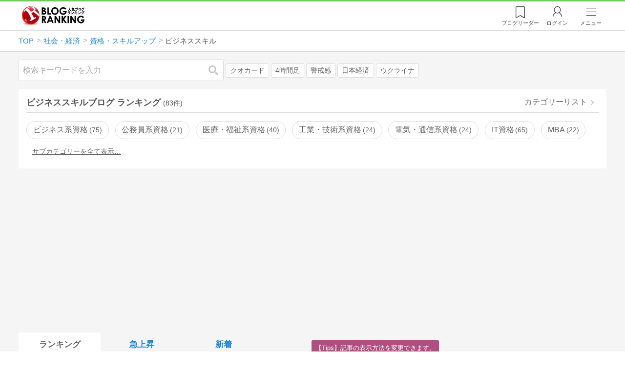

--- FILE ---
content_type: text/html; charset=utf-8
request_url: https://blog.with2.net/ranking/5404
body_size: 42614
content:
<!DOCTYPE html>
<html lang="ja" prefix="og: http://ogp.me/ns#">
<head>
<meta http-equiv="Content-type" content="text/html; charset=utf-8"/>
<meta name="viewport" content="width=device-width, initial-scale=1, minimum-scale=1, maximum-scale=5, user-scalable=yes">
<meta name="referrer" content="unsafe-url"/>
<meta name="description" content="ビジネススキルのブログをランキング形式で表示します。リアルタイムで更新中。人気のブログがすぐに見つかります。">
<meta property="og:locale" content="ja_JP">
<meta property="og:type" content="website">
<meta property="og:url" content="https://blog.with2.net/ranking/5404">
<meta property="og:title" content="ビジネススキルブログ ランキング">
<meta property="og:description" content="数多くのビジネススキルブログが参加しているブログ総合サイト。いつでも最新のランキングを見ることができます。参加者も随時募集しています。">
<meta property="og:site_name" content="人気ブログランキング">
<meta property="og:image" content="https://blog.with2.net/img/4/1200x630_logo.png">
<meta property="og:image:width" content="1200">
<meta property="og:image:height" content="675">
<!-- Google tag (gtag.js) -->
<script async src="https://www.googletagmanager.com/gtag/js?id=G-QYYDN28S9K"></script>
<script>
  window.dataLayer = window.dataLayer || [];
  function gtag(){dataLayer.push(arguments);}
  gtag('js', new Date());

  gtag('config', 'G-QYYDN28S9K');
</script>
<link rel="stylesheet" type="text/css" href="/css/4/base.4.19.css" /><link rel="stylesheet" type="text/css" href="/css/4/page/ranking.4.02.css" /><link rel="stylesheet" type="text/css" href="/css/4/page/ranking/pc.4.17.css" /><link rel="stylesheet" type="text/css" href="//ajax.googleapis.com/ajax/libs/jqueryui/1.13.2/themes/base/jquery-ui.css" /><link rel="stylesheet" type="text/css" href="/css/icon/icon-sns.css" />
<script type="text/javascript" charset="UTF-8" src="/js/jquery.3.5.1.js"></script><script type="text/javascript" charset="UTF-8" src="/inc-file/js/679947" ></script><script type="text/javascript" src="/js/4/jquery.vote.4.00.js" ></script><script type="text/javascript" src="/js/4/jquery.tag.4.02.js" ></script><script type="text/javascript" src="/js/4/jquery.referrer-rank.4.01.js" ></script>


<title>ビジネススキル ランキング | 資格・スキルアップブログ - 人気ブログランキング</title>
<link rel="icon" href="/favicon.ico" type="image/vnd.microsoft.icon" />
<script>
jQuery(function($){

	// jQueryオブジェクトロード確認
	const INTERVAL = 100;
	$.checkPlugin = function(names, timeout) {
		let defer = new $.Deferred;
		setTimeout(function(){
			checkLoaded(defer, names, timeout);
		}, 0);
		return defer.promise();
	};

	function checkLoaded(defer, names, timeout, count) {
		let loaded = 0;
		if( ! count ) count = 0;
		for(let i = 0; i < names.length; i++){
			let name = names[i];
			if( $.fn[name] || $[name] ) loaded++;
		}
		if( loaded == names.length ){
			defer.resolve();
		}else if( timeout && count * INTERVAL > timeout ){
			defer.reject();
			console.error('[checkPlugin] timeout : ' + names.join(','));
		}else{
			setTimeout(function(){
				checkLoaded(defer, names, timeout, count+1);
			}, INTERVAL);
		}
	}


	// scroll for header
	let header = $('#svc-header');
	let header_h = header.height();
	$(window).on('scroll.header', function() {
		let top = $(window).scrollTop();
		if( top < header_h ){
			header.removeClass('move');
		}else{
			header.addClass('move');
		}
	});


	// unread
	let unread_widget = $('<div class="unread"></div>');
	let unread_timer = null;
	$('#svc-header .menu .reader').append(unread_widget);
	$.setUnread = function() {
		clearTimeout(unread_timer);
		let url = '/rest/bookmark2/unread';
		return $.ajax({
			type     : "POST",
			url      : url,
			data     : null,
			dataType : 'json',
			timeout  : 12000
		})
		.done(function(data){
			unread_show(data.response);
			unread_timer = setTimeout(function(){ $.setUnread(); }, 1000 * 90);
		})
		.fail(function(jqXHR, textStatus, errorThrown){
			let msg = '未読件数取得に失敗しました。';
			if( jqXHR.responseJSON && jqXHR.responseJSON.error ){
				msg = jqXHR.responseJSON.error.description;
			}
			if( ! msg && errorThrown ) msg = errorThrown;
			console.error(msg);
		});
	}
	function unread_show(count) {
		if( navigator.setAppBadge ) navigator.setAppBadge(count);
		if( count ){
			unread_widget.text(count);
			unread_widget.addClass('show');
		}else{
			unread_widget.removeClass('show');
		}
	}
	$.setUnread();

});
</script>
<script async src="https://pagead2.googlesyndication.com/pagead/js/adsbygoogle.js"
     crossorigin="anonymous"></script><script>
  (adsbygoogle = window.adsbygoogle || []).push({
    google_ad_client: "ca-pub-9745878946796737",
    enable_page_level_ads: true,
    overlays: {bottom: true}
  });
</script>
<script>

  // ----------------------------------------------------
  // APS initialize
  // ----------------------------------------------------
!function(a9,a,p,s,t,A,g){if(a[a9])return;function q(c,r){a[a9]._Q.push([c,r])}a[a9]={init:function(){q("i",arguments)},fetchBids:function(){q("f",arguments)},setDisplayBids:function(){},targetingKeys:function(){return[]},_Q:[]};A=p.createElement(s);A.async=!0;A.src=t;g=p.getElementsByTagName(s)[0];g.parentNode.insertBefore(A,g)}("apstag",window,document,"script","//c.amazon-adsystem.com/aax2/apstag.js");

  // initialize apstag and have apstag set bids on the googletag slots when they are returned to the page
  apstag.init({
    pubID: "3934",
    adServer: 'googletag'
  });

</script>
<script async type="text/javascript" src="/js/prebid10.10.0.js"></script>



<!-- Ad Manager -->
<script async="async" src="https://securepubads.g.doubleclick.net/tag/js/gpt.js"></script>
<script>
	window.googletag = window.googletag || {cmd: []};
</script>

<script>
  var gam_units = {};
  googletag.cmd.push(function() {
    gam_units["c4c83d4b"] = googletag.defineSlot("/9168897/BlogRanking//E1(ADS_OK)", [[336,280],[300,250],[320,180]], "div-gpt-ad-c4c83d4b-0").addService(googletag.pubads());
gam_units["bd0b7d0d"] = googletag.defineSlot("/9168897/BlogRanking//E2(ADS_OK)", [[336,280],[300,250],[320,180]], "div-gpt-ad-bd0b7d0d-0").addService(googletag.pubads());
gam_units["224bb536"] = googletag.defineSlot("/9168897/BlogRanking//SideW2(ADS_OK)", [[300,600]], "div-gpt-ad-224bb536-0").addService(googletag.pubads());

    googletag.pubads().setTargeting("AdSense",["OK"]);
googletag.pubads().setTargeting("cid",["1500","1522","5404"]);
googletag.pubads().setTargeting("tree",["small"]);
googletag.pubads().setTargeting("big_category",["1500"]);
googletag.pubads().setTargeting("test_AB",["A"]);
googletag.pubads().setTargeting("test_Ratio",["8"]);

    
    googletag.pubads().disableInitialLoad();

    googletag.pubads().enableSingleRequest();
    googletag.enableServices();
  });
</script>

<script>
jQuery(function($){

	// set all timeout
	var HW_DONE = false
	var HW_TIMER = setTimeout(function(){
		if( HW_DONE ) return;
		console.error('[ERROR: (DFP)HeaderWriter] Promise is timed out.');
		HeaderWriter_done();
	}, 5000);

	function HeaderWriter_done() {
		if( HW_DONE ){
			return;
		}
		HW_DONE = true;
		googletag.cmd.push(function() {
			googletag.pubads().refresh();
		});
	}

	$.when(HeaderWriter_func0(), HeaderWriter_func1())
	.done(function() {
		HeaderWriter_done();
	})
	.fail(function(e) {
		if( e ){
			console.error("[HeaderWriter Error!!] " + e);
		}else{
			console.log("[HeaderWriter Error!] rejeted Promise.");
		}
		HeaderWriter_done();
	});

/***
	if( typeof Promise == 'function' && Promise.all ){
		Promise.all([HeaderWriter_func0(), HeaderWriter_func1()])
		.then(function() { HeaderWriter_done() })
		.catch(function(e) {
			console.error(e);
			HeaderWriter_done();
		});
	}else{
		clearTimeout(HW_TIMER);
		console.log('[Warning: (DFP)HeaderWriter] not supported Promise.');
		HeaderWriter_done();
	}
***/

	function HeaderWriter_func0() {
	
  var DEFER = $.Deferred();
  var TIMER = setTimeout(function() {
	DEFER.reject("timeout of ApsInitialHeader");
    }, 3950);

  // request the bids for the four googletag slots
  apstag.fetchBids({
    slots: [{"slotID":"div-gpt-ad-c4c83d4b-0","slotName":"\/9168897\/BlogRanking\/\/E1(ADS_OK)","sizes":[[336,280],[300,250],[320,180]]},{"slotID":"div-gpt-ad-bd0b7d0d-0","slotName":"\/9168897\/BlogRanking\/\/E2(ADS_OK)","sizes":[[336,280],[300,250],[320,180]]},{"slotID":"div-gpt-ad-224bb536-0","slotName":"\/9168897\/BlogRanking\/\/SideW2(ADS_OK)","sizes":[[300,600]]}],
    timeout: 3900
  }, function(bids) {

    // clear timer
    clearTimeout(TIMER);

    // set apstag bids, then trigger the first request to DFP
    googletag.cmd.push(function() {
      apstag.setDisplayBids();
    });

    DEFER.resolve({
      type: 'aps',
      bids: bids || []
    });

  });

  return DEFER.promise();

}
function HeaderWriter_func1() {
	
	var PREBID_DEFER = $.Deferred();

	var PREBID_TIMEOUT = 3900;
	var FAILSAFE_TIMEOUT = 3950;
	var PREBID_TIMER = null;

	window.pbjs = window.pbjs || {};
	pbjs.que = pbjs.que || [];

	// 粒度
	var customConfigObject = {
		buckets: [
			{
				precision: 0,
				min: 0,
				max: 200,
				increment: 1
			},
			{
				precision: 0,
				min: 200,
				max: 300,
				increment: 5
			},
			{
				precision: 0,
				min: 300,
				max: 500,
				increment: 10
			},
			{
				precision: 0,
				min: 500,
				max: 2000,
				increment: 50
			}
		]
	};

	// Unitを定義
	var pbAdUnits = [{"code":"div-gpt-ad-c4c83d4b-0","mediaTypes":{"banner":{"sizes":[[336,280],[300,250],[320,180]]}},"bids":[{"bidder":"appnexus","params":{"placementId":19089942}},{"bidder":"logicad","params":{"tid":"Qkzq"}},{"bidder":"microad","params":{"spot":"300098b1d12a9607f9773f404ed36c5c"}},{"bidder":"openx","params":{"delDomain":"at-with-d.openx.net","unit":"541058387"}},{"bidder":"yieldone","params":{"placementId":"90322"}}]},{"code":"div-gpt-ad-bd0b7d0d-0","mediaTypes":{"banner":{"sizes":[[336,280],[300,250],[320,180]]}},"bids":[{"bidder":"appnexus","params":{"placementId":19089943}},{"bidder":"logicad","params":{"tid":"GpK2"}},{"bidder":"microad","params":{"spot":"4235009a8daf0a2d3e3e85bedaca9bfc"}},{"bidder":"openx","params":{"delDomain":"at-with-d.openx.net","unit":"541058388"}},{"bidder":"yieldone","params":{"placementId":"90323"}}]},{"code":"div-gpt-ad-224bb536-0","mediaTypes":{"banner":{"sizes":[[300,600]]}},"bids":[{"bidder":"appnexus","params":{"placementId":19089947}},{"bidder":"logicad","params":{"tid":"JgYj"}},{"bidder":"microad","params":{"spot":"36aac138adbf7ff303d5bd258ce8e8d0"}},{"bidder":"openx","params":{"delDomain":"at-with-d.openx.net","unit":"541058397"}},{"bidder":"yieldone","params":{"placementId":"90328"}}]}];

	// in case PBJS doesn't load
	PREBID_TIMER = setTimeout(function() {
		PREBID_DEFER.reject('[PrebidWriter] timed out.');
		try{
			let label = 'timeout';
			gtag('event', 'base', {
				event_category : 'prebid',
				event_label    : label
			});
		}catch(e){ console.log(e); }
	}, FAILSAFE_TIMEOUT);

	// request
	pbjs.que.push(function() {

		// units
		pbjs.addAdUnits(pbAdUnits);

		// config
		pbjs.setConfig({
			debug: false,
			priceGranularity: customConfigObject,
			currency: {
				adServerCurrency: 'JPY',
				conversionRateFile: 'https://currency.prebid.org/latest.json',
				bidderCurrencyDefault: {
					creteo: 'JPY'
				},
				defaultRates: {
					USD: {
						JPY: 110,
					}
				}
			},
			userSync: {
				userIds: [{
					name: "criteo"
				}]
			}
		});

		// net,gross
		pbjs.bidderSettings = {
			criteo: {
				//bidCpmAdjustment : (bidCpm) => bidCpm * 0.85,
			}
		};

		// request bidder
		pbjs.requestBids({
			bidsBackHandler: function(result) {
				pbInitAdserver(result);
			},
			timeout: PREBID_TIMEOUT
		});

	});

	function pbInitAdserver(result) {
		if (pbjs.initAdserverSet) retrun;
		pbjs.initAdserverSet = true;
		googletag.cmd.push(function() {
			pbjs.que.push(function() {
				pbjs.setTargetingForGPTAsync();
				clearTimeout(PREBID_TIMER);
				PREBID_DEFER.resolve({
					type: 'prebid',
					result: result || []
				});
			});
		});
	}

	return PREBID_DEFER.promise();

}


});
</script>
<style>
.jq-tips-desc {
	text-align:center;
}
</style>
<script>
jQuery(function($){

	let list = $('#ranking ul.rank');
	if( $('li', list).length > 2 ){
		$.checkPlugin(['followItem'], 200)
		.done(function(){
			viewTips();
			if( viewSettingTips() ){
				// show view setting tips
			}else if( viewModeTips() ){
				// show mode tips
			}
		});
	}

	function viewTips() {
		if( ! StorageUtility.useLocal() ) return;
		let sg = new StorageUtility('rank.pc.');
		let tipno = sg.getLocal('tipno');
		if( ! tipno ) tipno = 0;
		if( tipno <= 0 ){
			sg.setLocal('tipno', tipno + 1);
			$('.follow-btn',list).tips({
				text: '【TIPS】気になるブログをフォロー。\n登録は不要！すぐ使えます。',
				position : {
					my: 'center bottom-3',
					at: 'center top'
				},
				arrow : 'bottom'
			});
		}
	}

	function viewSettingTips() {
		let vsWidget = $('.view-set-buttons');
		if( ! StorageUtility.useLocal() ) return false;
		let sg = new StorageUtility('rank.sp.');
		let tipno = sg.getLocal('view-setting-tips');
		if( ! tipno ) tipno = 0;
		if( tipno > 0 ) return false;
		sg.setLocal('view-setting-tips', 1);

		vsWidget.tips({
			text:'【Tips】記事の表示方法を変更できます。',
			position : {
				my: 'center bottom-3',
				at: 'center top'
			},
			arrow : 'bottom',
			timeout:15
		});

		return true;
	}

	function viewModeTips() {
		let vsWidget = $('.header-tab ul li:nth-child(2)');
		if( ! StorageUtility.useLocal() ) return false;
		let sg = new StorageUtility('rank.sp.');
		let tipno = sg.getLocal('view-setting-tips');
		if( ! tipno ) tipno = 0;
		if( tipno != 1 ) return false;
		sg.setLocal('view-setting-tips', 2);

		vsWidget.tips({
			size: 85,
			text:'【Tips】人気記事・最新記事を確認！',
			position : {
				my: 'center bottom',
				at: 'center top-3'
			},
			arrow : 'bottom',
			timeout:15
		});

		return true;
	}

});
</script>

</head><body class="">



<header id="svc-header">
<div class="wrapper">
	<div class="logo "><a href="/" title="人気ブログランキング">人気ブログランキング</a></div>
	<nav>
		<div class="menu">
			<a href="/reader" class="reader" class="reader"><span class="nosp">ブログ</span>リーダー</a>
			
			<a href="/login" class="my">ログイン</a>
<a href="#menu" class="select">メニュー</a>
<section id="header-menu">
	<div class="menu-title">メニュー</div>
<div class="profile">
	<a class="join" href="/join">ランキングに参加</a>
	<a href="/my">ログイン</a>
</div>
<form class="search" action="/search" method="get">
	<input type="hidden" name="enc" value="utf-8">
	<input type="search" name="q" placeholder="検索キーワードを入力">
	<button type="submit">検索</button>
</form>
<ul class="menu-list">
		<li class=" "><a href="/join">新規登録</a></li>	<li class=" "><a href="/login">ログイン</a></li>	<li class=" "><a href="/reader">ブログリーダー</a></li>	<li class=" "><a href="/category">カテゴリ一覧</a></li>	<li class=" "><a href="/trends">話題のキーワード</a></li>	<li class=" "><a href="/votes">投票・アンケート</a></li>	<li class=" "><a href="/history/item">最近見た記事の履歴</a></li>	<li class=" "><a href="/history/review">読んだ記事の履歴</a></li>	<li class=" "><a href="/help">ヘルプ</a></li>	<li class=" "><a href="/">TOPページ</a></li>
</ul><div class="menu-title">関連サービス</div>
<ul class="menu-list">
		<li class=" "><a href="https://blogcircle.jp">ブログサークル</a></li><li class="none"></li>
</ul>
	<a class="close">メニューを閉じる</a>
	<div class="closer"></div>
</section>
<script>
jQuery(function($){

	var MENU = $('#header-menu');
	var TIMER = null;
	var HISTORY_CACHE = true;

	$('header .menu .select, #header-menu').on('mouseenter', function(){
		clearTimeout(TIMER);
	})
	.on('mouseleave', function(){
		clearTimeout(TIMER);
		if( $(window).width() > 600 ){
			TIMER = setTimeout(closeMenu, 1500);
		}
	});
	$('header .menu .select').on('click', function(){
		clearTimeout(TIMER);
		if( MENU.is(':visible') ){
			closeMenu();
		}else{
			openMenu();
		}
		return false;
	});

	// click event
	$('#header-menu').on('click', 'a', function(e){
		try{
			let e = $(this);
			let ttl = e.text();
			let href = e.attr('href');

			let li = e.closest('li');
			let ul = li.closest('.menu-list');
			if( ul.length == 0 ) return;
			let idx_ul = ul.prevAll('ul').length;
			let idx_li = li.prevAll('li').length;

			let labels = ['UL:' + idx_ul, 'LI:' + idx_li, ttl, href];
			let label = labels.join(', ');
			gtag('event', 'menu-click', {
				event_category : 'header-menu',
				event_label    : label,
				transport_type : 'beacon'
			});
		}catch(e){ console.log(e); }
	});

	$('bodydummy').on('touchstart.header-menu', function(e){
		if( ! MENU.is(':visible') ) return true;
		var y = 0;
		if( e.originalEvent.touches ){
			y = e.originalEvent.touches[0].pageY;
		}else{
			y = e.pageY;
		}
		if( y > MENU.offset().top + MENU.height() + 150 ){
			clearTimeout(TIMER);
			closeMenu();
		}
		return true;
	});

	$('#header-menu .close, #header-menu .closer').on('click', function(){
		clearTimeout(TIMER);
		closeMenu();
	});

	function openMenu() {
		if( MENU.is(':hidden') ){
			if( $('.history', MENU).length == 0 || ! HISTORY_CACHE ){
				setHistory();
				HISTORY_CACHE = true;
			}
		}
		$('body').addClass('header-menu-open');
		MENU.trigger('menuopen', []);
		MENU.slideDown(300);

		// analytics event
		try{
			let label = '';
			gtag('event', 'menu-open', {
				event_category : 'ranking',
				event_label    : label
			});
		}catch(e){ console.log(e); }
	}

	function closeMenu() {
		MENU.slideUp(300);
		$('body').removeClass('header-menu-open');
	}

	// history
	$('body').on('click', 'a', function(e) {
		if( $(e.target).closest('#svc-header').length == 0 ) HISTORY_CACHE = false;
	});

	function setHistory() {
		let win = $('\
<style>\
#header-menu .history {\
	--bd-line: 1px solid #ddd;\
	border:var(--bd-line);\
	border-width:0 1px;\
	background-color:white;\
\
	a.history-item {\
		display:block;\
		text-align:center;\
		padding:1.2em .8em;\
		color:#666;\
		border-top:var(--bd-line);\
		&::after {\
			display:inline-block;\
			content:">";\
			margin-left:.3em;\
			transform:scaleX(.6) scaleY(1.3);\
			color:#999;\
		}\
	}\
}\
#header-menu .history .menu-title {\
	position:relative;\
}\
#header-menu .history .menu-title .clear {\
	display:inline-block;\
	cursor:pointer;\
	position:absolute;\
	background-color:white;\
	border-radius:.2em;\
	border:1px solid #aaa;\
	vertical-align:middle;\
	padding:0 .5em;\
	line-height:1.8;\
	top:22%;\
	right:.5em;\
	color:#666;\
	text-decoration:none;\
}\
#header-menu .history ul {\
	display:block;\
}\
#header-menu .history ul li {\
	flex:none;\
	width:auto;\
}\
#header-menu .history ul li > * {\
	display:unset;\
	padding:unset;\
}\
#header-menu .history ul li .jq-history-blog {\
	display:flex;\
	padding:.5em;\
}\
#header-menu .history .jq-history-none,\
#header-menu .history .jq-history-loader {\
	padding:1.2em .5em;\
}\
#header-menu .history .jq-history-next {\
	background-color:inherit;\
	color:steelblue;\
	margin:0;\
	border-width:0 1px;\
	border-radius:0;\
	width:100%;\
	max-width:unset;\
}\
#header-menu .history ul li {\
	border:none;\
}\
#header-menu .history ul li:not(:last-child) {\
	border-bottom:var(--bd-line);\
}\
#header-menu .history .jq-history-ttl {\
	color:#666;\
}\
#header-menu .history .follow .jq-follow-btn {\
	margin:0 .5em;\
	font-size:.95em;\
}\
</style>\
<div class="history">\
	<div class="menu-title">閲覧ブログ<a class="clear">消去</a></div>\
	<div class="history-widget"></div>\
	<a class="history-item" href="/history/item">最近見た記事の履歴</a>\
</div>\
');
		let widget = $('.history-widget', win);
		let next = $('.history', MENU).next();
		if( next.length == 0 ) next = $('.close', MENU);
		$('.history', MENU).remove();
		widget.empty().history({
			cache : HISTORY_CACHE
		});
		next.before(win);
	}

	$('#header-menu').on('click', '.history .menu-title .clear', function(){
		let widget = $('.history .history-widget');
		widget.history('clear');
	});

});
</script>
		</div>
	</nav>
</div>
</header>

<!-- breadcrumbs -->
<div class="breadcrumbs">
<div class="wrapper">
	<ul><li><a href="/" title="TOP" itemprop="url" class="block "><span>TOP</span></a></li><li><a href="/ranking/1500" title="社会・経済" itemprop="url" class="block "><span>社会・経済</span></a></li><li><a href="/ranking/1522" title="資格・スキルアップ" itemprop="url" class="block "><span>資格・スキルアップ</span></a></li><li><div class="block "><span title="ビジネススキル">ビジネススキル</span></div></li></ul><!-- schema json -->
<script type="application/ld+json">
{"@context":"https:\/\/schema.org","@type":"BreadcrumbList","itemListElement":[{"@type":"ListItem","position":1,"name":"TOP","item":"https:\/\/blog.with2.net\/"},{"@type":"ListItem","position":2,"name":"\u793e\u4f1a\u30fb\u7d4c\u6e08","item":"https:\/\/blog.with2.net\/ranking\/1500"},{"@type":"ListItem","position":3,"name":"\u8cc7\u683c\u30fb\u30b9\u30ad\u30eb\u30a2\u30c3\u30d7","item":"https:\/\/blog.with2.net\/ranking\/1522"},{"@type":"ListItem","position":4,"name":"\u30d3\u30b8\u30cd\u30b9\u30b9\u30ad\u30eb","item":"https:\/\/blog.with2.net\/ranking\/5404"}]}
</script>

</div>
</div>

<!-- #main -->
<main>

<!-- wrapper -->
<div class="wrapper">

<!-- mode wrapper -->
<div class="mode-wrapper mode-ranking">

<style>
#thumb .jq-follow-items-widget {
}
#thumb .jq-follow-items-widget.jq-follow-ttl-image .jq-follow-list {
	grid-template-columns:repeat(4,1fr);
	gap:.2em;
}
#thumb .jq-follow-items-widget.jq-follow-ttl-image .jq-follow-list > li {
	border:none;
	min-width:auto;
}
#thumb .jq-follow-items-widget.jq-follow-ttl-image .jq-follow-link {
	margin:1px;
}
#thumb .jq-follow-items-widget.jq-follow-ttl-image .jq-follow-image {
	background-size:136%;
	border-radius:.2em;
}
#thumb .jq-follow-items-widget.jq-follow-ttl-image .jq-follow-image::before {
	padding-top:100%;
}
#thumb .jq-follow-items-widget .jq-follow-next {
	font-size:.9em;
}
#thumb .jq-follow-items-widget .jq-follow-load {
	margin-top:.5em;
}
</style>

<div class="rank-header">
	<section class="search">
	<form action="/search" method="get">
		<input type="search" name="q" placeholder="検索キーワードを入力">
		<button type="submit" title="検索">検索</button>
	</form>
	<div class="trend">
		<a href="/trends/1500/%E3%82%AF%E3%82%AA%E3%82%AB%E3%83%BC%E3%83%89" title="話題:クオカード">クオカード</a>
<a href="/trends/1500/4%E6%99%82%E9%96%93%E8%B6%B3" title="話題:4時間足">4時間足</a>
<a href="/trends/1500/%E8%AD%A6%E6%88%92%E6%84%9F" title="話題:警戒感">警戒感</a>
<a href="/trends/1500/%E6%97%A5%E6%9C%AC%E7%B5%8C%E6%B8%88" title="話題:日本経済">日本経済</a>
<a href="/trends/1500/%E3%82%A6%E3%82%AF%E3%83%A9%E3%82%A4%E3%83%8A" title="話題:ウクライナ">ウクライナ</a>

	</div>
</section>

</div>

<section class="category-menu no1 hide">
	<header>
		<h1>ビジネススキルブログ ランキング<span class="count">(83件)</span></h1>
		<a class="sub" href="/category/1522">カテゴリーリスト</a>
	</header>
	<ul>
		<li class="  ">
	<a href="/ranking/5402">ビジネス系資格<span class="count">75</span></a>
</li>
<li class="  ">
	<a href="/ranking/2503">公務員系資格<span class="count">21</span></a>
</li>
<li class="  ">
	<a href="/ranking/5401">医療・福祉系資格<span class="count">40</span></a>
</li>
<li class="  ">
	<a href="/ranking/5400">工業・技術系資格<span class="count">24</span></a>
</li>
<li class="  ">
	<a href="/ranking/5403">電気・通信系資格<span class="count">24</span></a>
</li>
<li class="  ">
	<a href="/ranking/2458">IT資格<span class="count">65</span></a>
</li>
<li class="  ">
	<a href="/ranking/3373">MBA<span class="count">22</span></a>
</li>
<li class="  hide">
	<a href="/ranking/5202">USCPA<span class="count">7</span></a>
</li>
<li class="now  hide">
	<a href="/ranking/5404">ビジネススキル<span class="count">83</span></a>
</li>
<li class="  hide">
	<a href="/ranking/2457">ファイナンシャルプランナー<span class="count">55</span></a>
</li>
<li class="  hide">
	<a href="/ranking/3562">不動産鑑定士<span class="count">2</span></a>
</li>
<li class="  hide">
	<a href="/ranking/2455">中小企業診断士<span class="count">30</span></a>
</li>
<li class="  hide">
	<a href="/ranking/2450">公認会計士<span class="count">15</span></a>
</li>
<li class="  hide">
	<a href="/ranking/2451">司法書士<span class="count">21</span></a>
</li>
<li class="  hide">
	<a href="/ranking/4015">司法試験<span class="count">23</span></a>
</li>
<li class="  hide">
	<a href="/ranking/2454">宅地建物取引主任者<span class="count">62</span></a>
</li>
<li class="  hide">
	<a href="/ranking/4898">建築士<span class="count">10</span></a>
</li>
<li class="  hide">
	<a href="/ranking/4517">弁理士<span class="count">8</span></a>
</li>
<li class="  hide">
	<a href="/ranking/3993">歴史検定<span class="count">2</span></a>
</li>
<li class="  hide">
	<a href="/ranking/3994">法学検定<span class="count">0</span></a>
</li>
<li class="  hide">
	<a href="/ranking/3028">漢検<span class="count">6</span></a>
</li>
<li class="  hide">
	<a href="/ranking/2452">社会保険労務士<span class="count">37</span></a>
</li>
<li class=" parent hide">
	<a href="/ranking/2513">福祉資格<span class="count">31</span></a>
</li>
<li class="  hide">
	<a href="/ranking/3207">秘書検定<span class="count">2</span></a>
</li>
<li class="  hide">
	<a href="/ranking/2453">税理士<span class="count">24</span></a>
</li>
<li class="  hide">
	<a href="/ranking/2456">簿記<span class="count">41</span></a>
</li>
<li class="  hide">
	<a href="/ranking/4530">色彩検定<span class="count">1</span></a>
</li>
<li class="  hide">
	<a href="/ranking/2449">行政書士<span class="count">54</span></a>
</li>
<li class="  hide">
	<a href="/ranking/4474">通関士<span class="count">0</span></a>
</li>
<li class="  hide">
	<a href="/ranking/2459">その他の資格<span class="count">80</span></a>
</li>
<li class="hide rel">関連カテゴリー</li><li class=" parent hide rel-item">
	<a href="/ranking/1510">政治<span class="count">532</span></a>
</li>
<li class=" parent hide rel-item">
	<a href="/ranking/1530">金融・投資<span class="count">2,537</span></a>
</li>
<li class=" parent hide rel-item">
	<a href="/ranking/1560">ビジネス・業界<span class="count">447</span></a>
</li>
<li class="  hide rel-item">
	<a href="/ranking/1547">社長ブログ<span class="count">638</span></a>
</li>
<li class=" parent hide rel-item">
	<a href="/ranking/3906">士業<span class="count">263</span></a>
</li>
<li class="  hide rel-item">
	<a href="/ranking/2692">人事・労務<span class="count">80</span></a>
</li>
<li class=" parent hide rel-item">
	<a href="/ranking/1523">法律・法学<span class="count">280</span></a>
</li>
<li class="  hide rel-item">
	<a href="/ranking/1928">特許・知的財産<span class="count">31</span></a>
</li>
<li class=" parent hide rel-item">
	<a href="/ranking/1525">経理・会計・税金<span class="count">230</span></a>
</li>
<li class="  hide rel-item">
	<a href="/ranking/4289">インターンシップ<span class="count">8</span></a>
</li>
<li class="  hide rel-item">
	<a href="/ranking/5441">オープンイノベーション<span class="count">4</span></a>
</li>
<li class="  hide rel-item">
	<a href="/ranking/4392">クレジットカード<span class="count">157</span></a>
</li>
<li class="  hide rel-item">
	<a href="/ranking/4998">コピーライティング<span class="count">52</span></a>
</li>
<li class="  hide rel-item">
	<a href="/ranking/4643">コーチング<span class="count">119</span></a>
</li>
<li class="  hide rel-item">
	<a href="/ranking/5471">サスティナブル<span class="count">9</span></a>
</li>
<li class="  hide rel-item">
	<a href="/ranking/5504">フェムテック<span class="count">2</span></a>
</li>
<li class="  hide rel-item">
	<a href="/ranking/5407">ブランディング<span class="count">20</span></a>
</li>
<li class="  hide rel-item">
	<a href="/ranking/5296">ホームレス・ネットカフェ難民<span class="count">2</span></a>
</li>
<li class="  hide rel-item">
	<a href="/ranking/5263">マイナンバー<span class="count">6</span></a>
</li>
<li class="  hide rel-item">
	<a href="/ranking/1535">マーケティング・経営<span class="count">586</span></a>
</li>
<li class="  hide rel-item">
	<a href="/ranking/5140">リストラ<span class="count">43</span></a>
</li>
<li class="  hide rel-item">
	<a href="/ranking/2619">不労所得<span class="count">141</span></a>
</li>
<li class="  hide rel-item">
	<a href="/ranking/4638">中国ビジネス<span class="count">31</span></a>
</li>
<li class="  hide rel-item">
	<a href="/ranking/4422">企画書・プレゼン<span class="count">21</span></a>
</li>
<li class="  hide rel-item">
	<a href="/ranking/1524">保険<span class="count">166</span></a>
</li>
<li class="  hide rel-item">
	<a href="/ranking/4235">冤罪<span class="count">3</span></a>
</li>
<li class="  hide rel-item">
	<a href="/ranking/4786">原発問題<span class="count">27</span></a>
</li>
<li class="  hide rel-item">
	<a href="/ranking/1520">就職・アルバイト<span class="count">558</span></a>
</li>
<li class="  hide rel-item">
	<a href="/ranking/4368">海外就職<span class="count">53</span></a>
</li>
<li class="  hide rel-item">
	<a href="/ranking/4550">海外進出<span class="count">52</span></a>
</li>
<li class="  hide rel-item">
	<a href="/ranking/4320">異業種交流会<span class="count">19</span></a>
</li>
<li class="  hide rel-item">
	<a href="/ranking/4523">社会・政治問題<span class="count">222</span></a>
</li>
<li class="  hide rel-item">
	<a href="/ranking/5386">職場のトラブル<span class="count">86</span></a>
</li>
<li class="  hide rel-item">
	<a href="/ranking/4350">職業訓練<span class="count">52</span></a>
</li>
<li class=" parent hide rel-item">
	<a href="/ranking/1522">資格・スキルアップ<span class="count">352</span></a>
</li>
<li class=" parent hide rel-item">
	<a href="/ranking/1536">起業・独立<span class="count">478</span></a>
</li>
<li class=" parent hide rel-item">
	<a href="/ranking/1521">転職・キャリア<span class="count">265</span></a>
</li>
<li class="  hide rel-item">
	<a href="/ranking/5408">電子マネー<span class="count">27</span></a>
</li>
<li class=" parent hide rel-item">
	<a href="/ranking/1543">お小遣い稼ぎ<span class="count">1,962</span></a>
</li>
<li class="  hide rel-item">
	<a href="/ranking/1545">節約・貯蓄<span class="count">504</span></a>
</li>
<li class="  hide rel-item">
	<a href="/ranking/1546">債務・借金<span class="count">378</span></a>
</li>
<li class="  hide rel-item">
	<a href="/ranking/1550">社会・経済(全般)<span class="count">606</span></a>
</li>
<li class="  hide rel-item">
	<a href="/ranking/1964">資格受験<span class="count">250</span></a>
</li>
<li class=" parent hide rel-item">
	<a href="/ranking/1931">語学<span class="count">629</span></a>
</li>
<li class="  hide rel-item">
	<a href="/ranking/2998">TOEIC<span class="count">173</span></a>
</li>
<li class="  hide rel-item">
	<a href="/ranking/1735">社会・経済ニュース<span class="count">482</span></a>
</li>

	</ul>
</section>

<script>
jQuery(function($){

	// サブカテゴリを表示するリンクを設定
	let ul = $('.category-menu.no1');
	let list = $('> ul', ul);
	let target = $('.hide', list).eq(0);
	let open = $('\
<li class="open">\
	<a href="#">サブカテゴリーを全て表示…</a>\
</li>\
');
	open.on('click', function() {
		ul.removeClass('hide');
		$('> li', list).slideDown();
		$(this).remove();
		return false;
	});

	if( ul.hasClass('hide') ){
		target.before(open);
	}

});
</script>


<div class="ads-a">
	<!-- PC3/A -->
<div style="min-height:280px;">
<ins class="adsbygoogle"
     style="display:block"
     data-ad-client="ca-pub-9745878946796737"
     data-ad-slot="4525040819"
     data-ad-format="auto"
     data-full-width-responsive="true"></ins>
<script>
     (adsbygoogle = window.adsbygoogle || []).push({});
</script>
</div>
</div>

<section id="ranking" class="">

	<article class="view-1">

		<style>
.header-tab ul li.new {
	position:relative;
	&:not(.now)::after {
		content:"new!";
		font-size:.8em;
		letter-spacing:-.03em;
		display:inline-block;
		position:absolute;
		right:calc(50% - 3.5em);
		transform:scale(.8,.9);
		top:-.15em;
		color:red;
	}
}
</style>
<div class="header-tab">
	<ul><li class="now ">
	<a href="/ranking/5404" title="ランキング">ランキング</a>
</li><li class=" ">
	<a href="/ranking/5404/popular" title="急上昇">急上昇</a>
</li><li class=" ">
	<a href="/ranking/5404/item" title="新着">新着</a>
</li></ul>
</div>

		<div class="rank-body">
			<div class="view-setting">
	<div class="view-set-buttons">
		<a class="view2 select" data-view="2">
			<svg class="icon" width="16" height="16" xmlns="http://www.w3.org/2000/svg" viewBox="0 0 240 240"><rect class="cls-1" y="140" width="100" height="100"/><rect class="cls-1" x="140" y="140" width="100" height="100"/><rect class="cls-1" width="100" height="100"/><rect class="cls-1" x="140" width="100" height="100"/></svg>
			<span>画像表示</span>
		</a>
		<a class="view1 " data-view="1">
			<svg class="icon" width="16" height="16" xmlns="http://www.w3.org/2000/svg" viewBox="0 0 340 340"><rect class="cls-1" y="297" width="212" height="43"/><rect class="cls-1" x="297" y="297" width="43" height="43"/><rect class="cls-1" y="198" width="340" height="42"/><rect class="cls-1" y="99" width="340" height="42"/><rect class="cls-1" width="42" height="42"/><rect class="cls-1" x="86" width="254" height="42"/></svg>
			<!svg class="icon" width="25" height="25" viewBox="0,0,90,90" xmlns="http://www.w3.org/2000/svg"><g id="Layer_1"><title>Layer 1</title><rect stroke-width="0" id="svg_2" height="10" width="10" y="10" x="10"/><rect stroke-width="0" id="svg_3" height="10" width="50" y="10" x="30"/><rect stroke-width="0" id="svg_4" height="10" width="70" y="30" x="10"/><rect stroke-width="0" id="svg_5" height="10" width="70" y="50" x="10"/><rect stroke-width="0" id="svg_6" height="10" width="50" y="70" x="10"/><rect stroke-width="0" id="svg_7" height="10" width="10" y="70" x="70"/></g></svg>
			<span>文字表示</span>
		</a>
	</div>
</div>
<script>
jQuery(function($){

	// ----------------------------------------------
	// 表示方法
	// ----------------------------------------------
	let viewSettingWidget = $('.view-set-buttons');
	let viewSettingButton = $('a', viewSettingWidget);
	let targetWidget = $('article');
	let localName = "rank-sp-view";
	let tipsData = {
		position : {
			my: 'center bottom-3',
			at: 'center top'
		},
		background:'rgb(124 151 179 / 90%)',
		timeout: 2,
		hideClose: true
	};
	viewSettingButton.on('click', function(e) {
		let target = $(this);
		let isDefault = target.data('default');
		let view = target.data('view');

		viewSettingButton.removeClass('select');
		target.addClass('select');
		target.data('default', false);

		targetWidget.removeClass('view-1 view-2');
		targetWidget.addClass('view-' + view);
		setView(view);

		if( ! isDefault ){
			viewSettingWidget.tips('close');
			let txt = $('span',target).text() + 'に切り替えました';
			viewSettingWidget.tips($.extend(true, tipsData, {text:txt}));

			try{
				let name = 'cid:';
				let label = 'view:' + view;
				gtag('event', name, {
					event_category : 'view-change',
					event_label    : label
				});
			}catch(e){ console.log(e); }

		}

		e.preventDefault();
		e.stopPropagation();
	});

	function setView(id) {
		if( 'localStorage' in window ){
			window.localStorage.setItem(localName, String(id));
		}
		$.checkPlugin(['dialog'])
		.done(function(){
			$.cookie(localName, id, {
				expires : 21,
				domain  : location.hostname,
				path    : '/'
			});
		});
	}

	function getView() {
		if( !('localStorage' in window) ) return;
		let val = window.localStorage.getItem(localName);
		return val;
	}

	// 現在の設定を取得
	let view = getView();
	if( ! view ) view = null;

	// default
	if( ! view ){
		// set default
		view = '2';
		setView(view);
	}

	// 初期表示セット
	viewSettingButton.filter('.view' + view)
	.data('default',true)
	.trigger('click', []);


});
</script>

			<ul class="rank">
	<li class="rank-item update rank1">
	<a name="1"></a>
	<a href="/out.php?id=2086581&url=https%3A%2F%2Fmitsuya-blog.com%2F" target="_blank" class="link">
		<div class="rankno">
			<span>1</span>
			<img alt="1位のイメージ" src="/image/thumb/2086581/i" loading="eager">
		</div>
		<div class="site">
			<div class="title">ビジネスパーソンの仕事センス｜ヒューマンスキルの提案</div>
			<div class="msg">職場で良好な人間関係を築きたい、コミュニケーション能力を高めたい、という方に、ヒューマンスキルを厳選してお届けしています。また、 “セルフケア”と題してプライベートなテーマについて記事を綴っています。</div>
		</div>
	</a>

	<ul class="items " data-sid="2086581"><li>
	<a class="item" href="/out.php?id=2086581&url=https%3A%2F%2Fmitsuya-blog.com%2Fwhy-you-envy-peer-success-and-reclaiming-your-self-focus-from-social-media%2F" target="_blank" data-id="20260129,6516" title="同期の活躍が素直に喜べない理由｜SNSで削られた心を「自分軸」に戻す考え方">
		<div class="item-thumb"><img src="https://image.with2.net/image/blog-item/20260129/6516" loading="eager" alt="同期の活躍が素直に喜べない理由｜SNSで…"></div>
		<div class="desc">
			<div class="title">同期の活躍が素直に喜べない理由｜SNSで削られた心を「自分軸」に戻す考え方</div>
			<div class="time" timeview="1769640647">2026/01/29 07:50</div>
		</div>
	</a>
</li><li>
	<a class="item" href="/out.php?id=2086581&url=https%3A%2F%2Fmitsuya-blog.com%2Fwhy-audiobooks-work-for-people-in-their-50s-with-eye-strain%2F" target="_blank" data-id="20260127,16935" title="本が読めなくなった50代へ｜老眼50代に「耳活」が効く理由">
		<div class="item-thumb"><img src="https://image.with2.net/image/blog-item/20260127/16935" loading="eager" alt="本が読めなくなった50代へ｜老眼50代に…"></div>
		<div class="desc">
			<div class="title">本が読めなくなった50代へ｜老眼50代に「耳活」が効く理由</div>
			<div class="time" timeview="1769498821">2026/01/27 16:27</div>
		</div>
	</a>
</li><li>
	<a class="item" href="/out.php?id=2086581&url=https%3A%2F%2Fmitsuya-blog.com%2F2-second-decision-rule-for-experienced-managers%2F" target="_blank" data-id="20260124,17417" title="決断に迷う50代管理職へ｜考えすぎて動けない時は「長年の勘」を信じる『2秒決断』のルール">
		<div class="item-thumb"><img src="https://image.with2.net/image/blog-item/20260124/17417" loading="eager" alt="決断に迷う50代管理職へ｜考えすぎて動け…"></div>
		<div class="desc">
			<div class="title">決断に迷う50代管理職へ｜考えすぎて動けない時は「長年の勘」を信じる『2秒決断』のルール</div>
			<div class="time" timeview="1769241764">2026/01/24 17:02</div>
		</div>
	</a>
</li><li>
	<a class="item" href="/out.php?id=2086581&url=https%3A%2F%2Fmitsuya-blog.com%2F4-minute-rule-overcome-procrastination%2F" target="_blank" data-id="20260121,15405" title="｢失敗が怖い」で仕事が進まない人へ：やる気に頼らず成果を出す『とりあえず4分』の技術">
		<div class="item-thumb"><img src="https://image.with2.net/image/blog-item/20260121/15405" loading="eager" alt="｢失敗が怖い」で仕事が進まない人へ：やる…"></div>
		<div class="desc">
			<div class="title">｢失敗が怖い」で仕事が進まない人へ：やる気に頼らず成果を出す『とりあえず4分』の技術</div>
			<div class="time" timeview="1768974914">2026/01/21 14:55</div>
		</div>
	</a>
</li><li>
	<a class="item" href="/out.php?id=2086581&url=https%3A%2F%2Fmitsuya-blog.com%2Fsmall-steps-technique-for-mid-career-upskilling%2F" target="_blank" data-id="20260120,6307" title="資格・副業が続かない中堅社員へ：意志に頼らない「スモールステップ」という技術">
		<div class="item-thumb"><img src="https://image.with2.net/image/blog-item/20260120/6307" loading="eager" alt="資格・副業が続かない中堅社員へ：意志に頼…"></div>
		<div class="desc">
			<div class="title">資格・副業が続かない中堅社員へ：意志に頼らない「スモールステップ」という技術</div>
			<div class="time" timeview="1768863698">2026/01/20 08:01</div>
		</div>
	</a>
</li></ul>

	<div class="tags" data-sid="2086581"></div>

	<div class="footer">
		<a href="/blog/2086581" class="site" title="ブログ情報ページ">
			<div class="thumb">
				<img alt="ID:2086581" src="/image/thumb/2086581/i" loading="eager"/>
			</div>
			<div class="info">
				<div class="up">
					<span class="id">2086581</span>
					<span class="follower">43</span>
				</div>
				<ul class="point">
				<li>週間IN:<span>270</span></li>
				<li>週間OUT:<span>30</span></li>
				<li>月間IN:<span>1060</span></li>
				<li class="updown"><svg class="arrow" loading="lazy" viewBox="0 0 512 512" style="max-width:2em;max-height:2em;"><use href="#arrow-icon"/></svg></li>
				</ul>
			</div>
		</a>
		<div class="follow">
			<a class="follow-btn" href="/reader" data-id="2086581" title="フォロー">フォロー</a>
		</div>
	</div>
</li>
<li class="ads native">
<ins class="adsbygoogle"
     style="display:block"
     data-ad-client="ca-pub-9745878946796737"
     data-ad-slot="1769364310"
     data-ad-format="auto"
     data-full-width-responsive="true"></ins>
<script>
     (adsbygoogle = window.adsbygoogle || []).push({});
</script>
</li>
<li class="rank-item rank2">
	<a name="2"></a>
	<a href="/out.php?id=2100156&url=https%3A%2F%2Fskill-and-career-net.com%2F" target="_blank" class="link">
		<div class="rankno">
			<span>2</span>
			<img alt="2位のイメージ" src="/image/thumb/2100156/i" loading="eager">
		</div>
		<div class="site">
			<div class="title">スキルとキャリアの教室</div>
			<div class="msg">現役コンサルによる管理会計・コストマネジメント・DX推進・プロマネ等の専門スキルや、ビジネスに不可欠なMS Office・資料作成のテクニックを発信していきます。またマネ活・資産形成など日常生活に役立つTipsもあわせて綴っていきます。</div>
		</div>
	</a>

	<ul class="items " data-sid="2100156"><li>
	<a class="item" href="/out.php?id=2100156&url=https%3A%2F%2Fskill-and-career-net.com%2F%25e3%2580%2590%25e7%2599%25ba%25e5%25b1%2595%25e7%25b7%25a8%25e3%2580%2591%25e8%25b3%2587%25e6%2596%2599%25e4%25bd%259c%25e6%2588%2590%25e3%2581%25a7%25e5%25b7%25ae%25e3%2582%2592%25e3%2581%25a4%25e3%2581%2591%25e3%2582%258b%25ef%25bc%2581%25e3%2582%25b0%25e3%2583%25a9%25e3%2583%2595%25e7%25a8%25ae%25e9%25a1%259e%25e3%2581%25ae%2F" target="_blank" data-id="20250527,28929" title="【発展編】資料作成で差をつける！グラフ種類の使い分けと作成方法を紹介">
		<div class="item-thumb"><img src="https://image.with2.net/image/blog-item/20250527/28929" loading="eager" alt="【発展編】資料作成で差をつける！グラフ種…"></div>
		<div class="desc">
			<div class="title">【発展編】資料作成で差をつける！グラフ種類の使い分けと作成方法を紹介</div>
			<div class="time" timeview="1748292079">2025/05/27 05:41</div>
		</div>
	</a>
</li><li>
	<a class="item" href="/out.php?id=2100156&url=https%3A%2F%2Fskill-and-career-net.com%2F%25e8%25b3%2587%25e6%2596%2599%25e4%25bd%259c%25e6%2588%2590%25e3%2581%258c%25e4%25b8%258a%25e9%2581%2594%25e3%2581%2599%25e3%2582%258b%25ef%25bc%2581%25e3%2582%25b0%25e3%2583%25a9%25e3%2583%2595%25e7%25a8%25ae%25e9%25a1%259e%25e3%2581%25ae%25e4%25bd%25bf%25e3%2581%2584%25e5%2588%2586%25e3%2581%2591%25e3%2581%25a8%25e8%25a6%258b%2F" target="_blank" data-id="20250416,43738" title="【基礎編】資料作成が上達する！グラフ種類の使い分けと見やすくするコツとは？">
		<div class="item-thumb"><img src="https://image.with2.net/image/blog-item/20250416/43738" loading="eager" alt="【基礎編】資料作成が上達する！グラフ種類…"></div>
		<div class="desc">
			<div class="title">【基礎編】資料作成が上達する！グラフ種類の使い分けと見やすくするコツとは？</div>
			<div class="time" timeview="1744752004">2025/04/16 06:20</div>
		</div>
	</a>
</li><li>
	<a class="item" href="/out.php?id=2100156&url=https%3A%2F%2Fskill-and-career-net.com%2F%25e3%2580%2590%25e3%2582%25b3%25e3%2583%2594%25e3%2583%259a%25e4%25be%25bf%25e5%2588%25a9%25e6%258a%2580%25e3%2580%2591ctrlc%25e2%2586%2592v%25e3%2581%25a0%25e3%2581%2591%25e3%2581%2598%25e3%2582%2583%25e3%2581%25aa%25e3%2581%2584%25ef%25bc%2581%25e7%25b8%25a6%25e6%25a8%25aa%25e3%2581%25b8%25e3%2581%25ae%25e3%2582%25b9%2F" target="_blank" data-id="20250315,44187" title="【コピペ便利技】Ctrl+C→Vだけじゃない！縦横へのスライドや書式のコピペ技を紹介！">
		<div class="item-thumb"><img src="https://image.with2.net/image/blog-item/20250315/44187" loading="eager" alt="【コピペ便利技】Ctrl+C→Vだけじゃ…"></div>
		<div class="desc">
			<div class="title">【コピペ便利技】Ctrl+C→Vだけじゃない！縦横へのスライドや書式のコピペ技を紹介！</div>
			<div class="time" timeview="1741996464">2025/03/15 08:54</div>
		</div>
	</a>
</li><li>
	<a class="item" href="/out.php?id=2100156&url=https%3A%2F%2Fskill-and-career-net.com%2F%25e3%2581%25aa%25e3%2581%259c%25e3%2581%2582%25e3%2581%25ae%25e4%25ba%25ba%25e3%2581%25af%25e6%2596%2587%25e7%25ab%25a0%25e3%2582%2592%25e7%259f%25ad%25e3%2581%258f%25e6%259b%25b8%25e3%2581%2591%25e3%2582%258b%25e3%2581%25ae%25e3%2581%258b%25ef%25bc%259f%25e8%25aa%25b0%25e3%2581%25a7%25e3%2582%2582%25e5%25ae%259f%25e8%25b7%25b5%2F" target="_blank" data-id="20250227,13552" title="なぜあの人は文章を短く書けるのか？誰でも実践できる、短い文章の書き方5選">
		<div class="item-thumb"><img src="https://image.with2.net/image/blog-item/20250227/13552" loading="eager" alt="なぜあの人は文章を短く書けるのか？誰でも…"></div>
		<div class="desc">
			<div class="title">なぜあの人は文章を短く書けるのか？誰でも実践できる、短い文章の書き方5選</div>
			<div class="time" timeview="1740601815">2025/02/27 05:30</div>
		</div>
	</a>
</li><li>
	<a class="item" href="/out.php?id=2100156&url=https%3A%2F%2Fskill-and-career-net.com%2F%25e3%2580%2590%25e5%259b%25b3%25e8%25a7%25a3%25e4%25bb%2598%25e3%2580%2591%25e3%2582%25b7%25e3%2583%25b3%25e3%2582%25b0%25e3%2583%25ab%25e3%2583%2597%25e3%2583%25a9%25e3%2583%25b3%25e3%2583%25bb%25e3%2583%2591%25e3%2583%25bc%25e3%2582%25b7%25e3%2583%25a3%25e3%2583%25ab%25e3%2583%2597%25e3%2583%25a9%25e3%2583%25b3%25e3%2581%25ae%2F" target="_blank" data-id="20250220,25374" title="【図解付】シングルプラン・パーシャルプランの違いとは？実務ではどれが適している？">
		<div class="item-thumb"><img src="https://image.with2.net/image/blog-item/20250220/25374" loading="eager" alt="【図解付】シングルプラン・パーシャルプラ…"></div>
		<div class="desc">
			<div class="title">【図解付】シングルプラン・パーシャルプランの違いとは？実務ではどれが適している？</div>
			<div class="time" timeview="1739997970">2025/02/20 05:46</div>
		</div>
	</a>
</li></ul>

	<div class="tags" data-sid="2100156"></div>

	<div class="footer">
		<a href="/blog/2100156" class="site" title="ブログ情報ページ">
			<div class="thumb">
				<img alt="ID:2100156" src="/image/thumb/2100156/i" loading="eager"/>
			</div>
			<div class="info">
				<div class="up">
					<span class="id">2100156</span>
					<span class="follower">25</span>
				</div>
				<ul class="point">
				<li>週間IN:<span>80</span></li>
				<li>週間OUT:<span>0</span></li>
				<li>月間IN:<span>370</span></li>
				<li class="updown"><svg class="arrow" loading="lazy" viewBox="0 0 512 512" style="max-width:2em;max-height:2em;"><use href="#arrow-icon"/></svg></li>
				</ul>
			</div>
		</a>
		<div class="follow">
			<a class="follow-btn" href="/reader" data-id="2100156" title="フォロー">フォロー</a>
		</div>
	</div>
</li>
<li class="rank-item rank3">
	<a name="3"></a>
	<a href="/out.php?id=2080068&url=https%3A%2F%2Fchillmen.jp%2F" target="_blank" class="link">
		<div class="rankno">
			<span>3</span>
			<img alt="3位のイメージ" src="/image/thumb/2080068/i" loading="eager">
		</div>
		<div class="site">
			<div class="title">チルメン.jp</div>
			<div class="msg">どうもこんにちはChillを求めて生きている社会人です。この、疲れる世の中で少しでもこのメディアに来てくれた方々の息抜き「Chill」につながればとても嬉しいです。</div>
		</div>
	</a>

	<ul class="items " data-sid="2080068"><li>
	<a class="item" href="/out.php?id=2080068&url=https%3A%2F%2Fchillmen.jp%2Fchill-kanoa%2F" target="_blank" data-id="20240212,26626" title="古淵で飲み屋をお探しなら『Ka noa（カノア）』が今アツい！">
		<div class="item-thumb"><img src="https://image.with2.net/image/blog-item/20240212/26626" loading="eager" alt="古淵で飲み屋をお探しなら『Ka noa（…"></div>
		<div class="desc">
			<div class="title">古淵で飲み屋をお探しなら『Ka noa（カノア）』が今アツい！</div>
			<div class="time" timeview="1707725443">2024/02/12 17:10</div>
		</div>
	</a>
</li><li>
	<a class="item" href="/out.php?id=2080068&url=https%3A%2F%2Fchillmen.jp%2Fburgerschill-machida%2F" target="_blank" data-id="20230611,24483" title="バーガーオタクが選ぶ『町田』で行くべき本格ハンバーガーTOP3">
		<div class="item-thumb"><img src="https://image.with2.net/image/blog-item/20230611/24483" loading="eager" alt="バーガーオタクが選ぶ『町田』で行くべき本…"></div>
		<div class="desc">
			<div class="title">バーガーオタクが選ぶ『町田』で行くべき本格ハンバーガーTOP3</div>
			<div class="time" timeview="1686466881">2023/06/11 16:01</div>
		</div>
	</a>
</li><li>
	<a class="item" href="/out.php?id=2080068&url=https%3A%2F%2Fchillmen.jp%2Fburgerschill-jamijamiburger%2F" target="_blank" data-id="20230611,23680" title="10年以上町田に愛されるハンバーガー屋『JAMI JAMIバーガー（ジャミジャミ）』">
		<div class="item-thumb"><img src="https://image.with2.net/image/blog-item/20230611/23680" loading="eager" alt="10年以上町田に愛されるハンバーガー屋『…"></div>
		<div class="desc">
			<div class="title">10年以上町田に愛されるハンバーガー屋『JAMI JAMIバーガー（ジャミジャミ）』</div>
			<div class="time" timeview="1686465062">2023/06/11 15:31</div>
		</div>
	</a>
</li><li>
	<a class="item" href="/out.php?id=2080068&url=https%3A%2F%2Fchillmen.jp%2Fburgerschill-irishbyuki%2F" target="_blank" data-id="20230514,26294" title="小田急相模原に誕生！ハンバーガーとパイの店『Irish B Yuki（アイリッシュビーユウキ）』">
		<div class="item-thumb"><img src="https://image.with2.net/image/blog-item/20230514/26294" loading="eager" alt="小田急相模原に誕生！ハンバーガーとパイの…"></div>
		<div class="desc">
			<div class="title">小田急相模原に誕生！ハンバーガーとパイの店『Irish B Yuki（アイリッシュビーユウキ）』</div>
			<div class="time" timeview="1684048769">2023/05/14 16:19</div>
		</div>
	</a>
</li><li>
	<a class="item" href="/out.php?id=2080068&url=https%3A%2F%2Fchillmen.jp%2Fburgerschill-thegreatburger%2F" target="_blank" data-id="20230514,17132" title="2007年創業のバーガーの老舗『ザ グレートバーガー （THE GREAT BURGER）』">
		<div class="item-thumb"><img src="https://image.with2.net/image/blog-item/20230514/17132" loading="eager" alt="2007年創業のバーガーの老舗『ザ グレ…"></div>
		<div class="desc">
			<div class="title">2007年創業のバーガーの老舗『ザ グレートバーガー （THE GREAT BURGER）』</div>
			<div class="time" timeview="1684032574">2023/05/14 11:49</div>
		</div>
	</a>
</li></ul>

	<div class="tags" data-sid="2080068"></div>

	<div class="footer">
		<a href="/blog/2080068" class="site" title="ブログ情報ページ">
			<div class="thumb">
				<img alt="ID:2080068" src="/image/thumb/2080068/i" loading="eager"/>
			</div>
			<div class="info">
				<div class="up">
					<span class="id">2080068</span>
					<span class="follower">4</span>
				</div>
				<ul class="point">
				<li>週間IN:<span>24</span></li>
				<li>週間OUT:<span>4</span></li>
				<li>月間IN:<span>80</span></li>
				<li class="updown"><svg class="arrow" loading="lazy" viewBox="0 0 512 512" style="max-width:2em;max-height:2em;"><use href="#arrow-icon"/></svg></li>
				</ul>
			</div>
		</a>
		<div class="follow">
			<a class="follow-btn" href="/reader" data-id="2080068" title="フォロー">フォロー</a>
		</div>
	</div>
</li>
<li class="rank-item rank flw-none">
	<a name="4"></a>
	<a href="/out.php?id=2049329&url=https%3A%2F%2Fsukuune.com%2F" target="_blank" class="link">
		<div class="rankno">
			<span>4</span>
			<img alt="4位のイメージ" src="/image/thumb/2049329/i" loading="eager">
		</div>
		<div class="site">
			<div class="title">すくうネコぶろぐ</div>
			<div class="msg">ビジネスに役立つ情報、副業ブログで収益化するコツ、SEOライティングの方法を紹介しています。</div>
		</div>
	</a>

	<ul class="items " data-sid="2049329"><li>
	<a class="item" href="/out.php?id=2049329&url=https%3A%2F%2Fsukuune.com%2Farisa-sato-10" target="_blank" data-id="20220517,24605" title="【女子バレー】佐藤あり紗選手 リガーレ仙台でのプレー集③">
		<div class="item-thumb"><img src="https://image.with2.net/image/blog-item/20220517/24605" loading="eager" alt="【女子バレー】佐藤あり紗選手 リガーレ仙…"></div>
		<div class="desc">
			<div class="title">【女子バレー】佐藤あり紗選手 リガーレ仙台でのプレー集③</div>
			<div class="time" timeview="1652769513">2022/05/17 15:38</div>
		</div>
	</a>
</li><li>
	<a class="item" href="/out.php?id=2049329&url=https%3A%2F%2Fsukuune.com%2Farisa-sato-9" target="_blank" data-id="20220509,43837" title="【女子バレー】佐藤あり紗選手のプレー集② リガーレ仙台＃5 監督兼選手">
		<div class="item-thumb"><img src="https://image.with2.net/image/blog-item/20220509/43837" loading="eager" alt="【女子バレー】佐藤あり紗選手のプレー集②…"></div>
		<div class="desc">
			<div class="title">【女子バレー】佐藤あり紗選手のプレー集② リガーレ仙台＃5 監督兼選手</div>
			<div class="time" timeview="1652108099">2022/05/09 23:54</div>
		</div>
	</a>
</li><li>
	<a class="item" href="/out.php?id=2049329&url=https%3A%2F%2Fsukuune.com%2Farisa-sato-8" target="_blank" data-id="20211113,6551" title="【女子バレー】リガーレ仙台＃5 佐藤あり紗選手のプレー集①">
		<div class="item-thumb"><img src="https://image.with2.net/image/blog-item/20211113/6551" loading="eager" alt="【女子バレー】リガーレ仙台＃5 佐藤あり…"></div>
		<div class="desc">
			<div class="title">【女子バレー】リガーレ仙台＃5 佐藤あり紗選手のプレー集①</div>
			<div class="time" timeview="1636750800">2021/11/13 06:00</div>
		</div>
	</a>
</li><li>
	<a class="item" href="/out.php?id=2049329&url=https%3A%2F%2Fsukuune.com%2Fharuka-miyashita-7" target="_blank" data-id="20211016,6508" title="【女子バレー】日本最強セッター宮下遥選手プレー画像集⑦">
		<div class="item-thumb"><img src="https://image.with2.net/image/blog-item/20211016/6508" loading="eager" alt="【女子バレー】日本最強セッター宮下遥選手…"></div>
		<div class="desc">
			<div class="title">【女子バレー】日本最強セッター宮下遥選手プレー画像集⑦</div>
			<div class="time" timeview="1634331600">2021/10/16 06:00</div>
		</div>
	</a>
</li><li>
	<a class="item" href="/out.php?id=2049329&url=https%3A%2F%2Fsukuune.com%2Fmana-toe-11" target="_blank" data-id="20211015,6191" title="【 女子バレー 】戸江真奈(とえまな)選手画像集⑪ 赤のユニフォームver.">
		<div class="item-thumb"><img src="https://image.with2.net/image/blog-item/20211015/6191" loading="eager" alt="【 女子バレー 】戸江真奈(とえまな)選…"></div>
		<div class="desc">
			<div class="title">【 女子バレー 】戸江真奈(とえまな)選手画像集⑪ 赤のユニフォームver.</div>
			<div class="time" timeview="1634245200">2021/10/15 06:00</div>
		</div>
	</a>
</li></ul>

	<div class="tags" data-sid="2049329"></div>

	<div class="footer">
		<a href="/blog/2049329" class="site" title="ブログ情報ページ">
			<div class="thumb">
				<img alt="ID:2049329" src="/image/thumb/2049329/i" loading="eager"/>
			</div>
			<div class="info">
				<div class="up">
					<span class="id">2049329</span>
					<span class="follower">0</span>
				</div>
				<ul class="point">
				<li>週間IN:<span>10</span></li>
				<li>週間OUT:<span>10</span></li>
				<li>月間IN:<span>10</span></li>
				<li class="updown"><svg class="arrow" loading="lazy" viewBox="0 0 512 512" style="max-width:2em;max-height:2em;"><use href="#arrow-icon"/></svg></li>
				</ul>
			</div>
		</a>
		<div class="follow">
			<a class="follow-btn" href="/reader" data-id="2049329" title="フォロー">フォロー</a>
		</div>
	</div>
</li>
<li class="rank-item rank flw-none">
	<a name="5"></a>
	<a href="/out.php?id=2025661&url=https%3A%2F%2Fwww.enhance-lab.com%2F" target="_blank" class="link">
		<div class="rankno">
			<span>5</span>
			<img alt="5位のイメージ" src="/image/thumb/2025661/i" loading="eager">
		</div>
		<div class="site">
			<div class="title">業務改善研究所 | 業務改善を始めましょう</div>
			<div class="msg">中小企業診断士などの資格勉強で得た知識のアウトプットとして、普段の業務改善の取り組みを紹介しています。</div>
		</div>
	</a>

	<ul class="items no-item" data-sid="2025661"><li>
	<div class="item">
		<div class="item-thumb"><img src="/img/4/noitem.png" loading="eager" alt="記事がありません"></div>
	</a>
</li></ul>

	<div class="tags" data-sid="2025661"></div>

	<div class="footer">
		<a href="/blog/2025661" class="site" title="ブログ情報ページ">
			<div class="thumb">
				<img alt="ID:2025661" src="/image/thumb/2025661/i" loading="eager"/>
			</div>
			<div class="info">
				<div class="up">
					<span class="id">2025661</span>
					<span class="follower">0</span>
				</div>
				<ul class="point">
				<li>週間IN:<span>10</span></li>
				<li>週間OUT:<span>0</span></li>
				<li>月間IN:<span>10</span></li>
				<li class="updown"><svg class="arrow" loading="lazy" viewBox="0 0 512 512" style="max-width:2em;max-height:2em;"><use href="#arrow-icon"/></svg></li>
				</ul>
			</div>
		</a>
		<div class="follow">
			<a class="follow-btn" href="/reader" data-id="2025661" title="フォロー">フォロー</a>
		</div>
	</div>
</li>
<li>
<div class="list-thumb">
	<div class="title">
		<svg class="icon" xmlns="http://www.w3.org/2000/svg" viewBox="0 0 512 512" xml:space="preserve"><path class="st0" d="M78.01 78.01V512H512V78.01H78.01zm394.977 394.977H117.022V117.022h355.965v355.965z"/><path class="st0" d="M142.17 404.714h305.67c3.055 0 5.859-1.676 7.306-4.366 1.448-2.681 1.303-5.95-.381-8.494l-94.854-143.716c-3.84-5.82-10.346-9.316-17.324-9.316-6.971.015-13.476 3.519-17.308 9.355L258.46 349.863l-36.879-41.801c-4.281-4.845-10.574-7.427-17.019-6.962-6.452.457-12.319 3.901-15.861 9.301l-53.464 81.469c-1.676 2.552-1.813 5.805-.365 8.487 1.447 2.688 4.251 4.357 7.298 4.357zM220.065 269.4c23.228 0 42.053-18.824 42.053-42.052 0-23.228-18.825-42.052-42.053-42.052-23.228 0-42.06 18.824-42.06 42.052 0 23.228 18.832 42.052 42.06 42.052z"/><path class="st0" d="M433.99 39.013V0H0v433.99h39.013V39.013h355.965z" loading="lazy"/></svg>
		<h3>最新の記事画像</h3>
	</div>
	<div class="list-thumb-wrap">
		<div class="navi prev done"><svg version="1.1" id="_x32_" xmlns="http://www.w3.org/2000/svg" xmlns:xlink="http://www.w3.org/1999/xlink" x="0px" y="0px" viewBox="0 0 512 512" xml:space="preserve"><style type="text/css">.st0{fill:#4B4B4B;}</style><g><polygon class="st0" points="419.916,71.821 348.084,0 92.084,256.005 348.084,512 419.916,440.178 235.742,256.005 " style="fill: rgb(75, 75, 75);"></polygon></g></svg></div>
		<div id="list-thumb"></div>
		<div class="navi next"><svg version="1.1" id="_x32_" xmlns="http://www.w3.org/2000/svg" xmlns:xlink="http://www.w3.org/1999/xlink" x="0px" y="0px" viewBox="0 0 512 512" xml:space="preserve"><style type="text/css">.st0{fill:#4B4B4B;}</style><g><polygon class="st0" points="163.916,0 92.084,71.822 276.258,255.996 92.084,440.178 163.916,512 419.916,255.996 " style="fill: rgb(75, 75, 75);"></polygon></g></svg></div>
	</div>
</div>
</li>
<script>
jQuery(function($){

	// 新着画像一覧
	let PAGESIZE = 50;
	$(window).on('scroll.t-list', function(){
		$(this).off('.t-list');
		$.checkPlugin(['followItem'])
		.done(function() {
			show();
		});
	});

	// scroll
	let scrPrev = $('.list-thumb .navi.prev');
	let scrNext = $('.list-thumb .navi.next');
	$('.list-thumb .navi').on('click', function(){
		let isPrev = $(this).hasClass('prev');
		let list = $('#list-thumb .jq-follow-list');
		let left = list.data('left');
		let maxLeft = list.get(0).scrollWidth - list.width() + 2;
		let isDone = false;
		let per = 83;
		if( ! left ) left = 0;
		if( isPrev ){
			left -= Math.floor(list.outerWidth() * (per / 100));
			if( left <= 0 ){
				left = 0;
				isDone = true;
			}
		}else{
			left += Math.floor(list.outerWidth() * (per / 100));
			if( left >= maxLeft ){
				left = maxLeft;
				isDone = true;
			}
		}
		list.css('left', '-' + left + 'px');
		list.data('left', left);
		if( isDone ){
			$(this).addClass('done');
		}else{
			$(this).removeClass('done');
		}
		if( isPrev ){
			scrNext.removeClass('done');
		}else{
			scrPrev.removeClass('done');
		}
	});

	function show() {
		let thumb_win = $('#list-thumb');
		thumb_win.on('followitemload', function(e, opt, data) {
			thumb_win.find('a[href="/"]').remove();
			if( data.response.length == 0 ){
				$(this).closest('li').hide();
			}
			if( data.response.length >= PAGESIZE ){
				showNext(opt);
			}
			if( opt.obj.list.children('li:not(.jq-follow-no-item)').length == 0 ){
				$('.list-thumb').hide();
			}
		});
		if( thumb_win.is(':visible') ){
			thumb_win.followItem({
				view     : 3,
				noHeader : true,
				noSite   : true,
				noError  : true,
				more     : false,
				size     : PAGESIZE,
				category : false,
				noItemMsg : '記事が見つかりません。',
				noCheck  : true,
				newBalloon : false,
				footerNew : false,
				params   : {
					nb_cid        : 5404,
					nb_with_img   : 0,
					nb_sid_count  : 3,
					nb_limit_time : 86400 * 100,
				}
			});
		}

		thumb_win.on('click', '.jq-follow-link', function() {
			try{
				let target = $(this).closest('li');
				let label = target.index();
				gtag('event', 'thumb-click', {
					event_category : 'pc-rank',
					event_label    : label
				});
			}catch(e){ console.log(e); }
		});
	}

	function showNext(opt) {

		let next = $('\
<li class="next">\
	<a href="/ranking/5404/item">全て表示</a>\
</li>\
');
		$('.next', opt.obj.list).remove();
		opt.obj.list.append(next);

	}

});
</script>
<li class="rank-item rank rankupdown rankdown flw-none">
	<a name="6"></a>
	<a href="/out.php?id=2016784&url=https%3A%2F%2Fgats.hatenablog.com%2F" target="_blank" class="link">
		<div class="rankno">
			<span>6</span>
			<img alt="6位のイメージ" src="/image/thumb/2016784/i" loading="lazy">
		</div>
		<div class="site">
			<div class="title">【ビジクウ】ビジネスマンの悩みを解決！仕事は楽しみましょう</div>
			<div class="msg">マネジメントや業務改善、コスト削減などビジネスにおける様々な課題／問題に悩んでいるあなたに、ビジネスのヒントをお届けします。</div>
		</div>
	</a>

	<ul class="items " data-sid="2016784"><li>
	<a class="item" href="/out.php?id=2016784&url=https%3A%2F%2Fgats.hatenablog.com%2Fentry%2F_outsourcing-start" target="_blank" data-id="20250622,71277" title="アウトソーシングを導入するための準備">
		<div class="item-thumb"><img src="https://image.with2.net/image/blog-item/20250622/71277" loading="lazy" alt="アウトソーシングを導入するための準備"></div>
		<div class="desc">
			<div class="title">アウトソーシングを導入するための準備</div>
			<div class="time" timeview="1750573800">2025/06/22 15:30</div>
		</div>
	</a>
</li><li>
	<a class="item" href="/out.php?id=2016784&url=https%3A%2F%2Fgats.hatenablog.com%2Fentry%2Fknowledge-management" target="_blank" data-id="20250621,75775" title="ナレッジマネジメントとは？導入方法・メリット・具体例を徹底解説">
		<div class="item-thumb"><img src="https://image.with2.net/image/blog-item/20250621/75775" loading="lazy" alt="ナレッジマネジメントとは？導入方法・メリ…"></div>
		<div class="desc">
			<div class="title">ナレッジマネジメントとは？導入方法・メリット・具体例を徹底解説</div>
			<div class="time" timeview="1750456800">2025/06/21 07:00</div>
		</div>
	</a>
</li><li>
	<a class="item" href="/out.php?id=2016784&url=https%3A%2F%2Fgats.hatenablog.com%2Fentry%2FBoomerang" target="_blank" data-id="20250618,72554" title="「ブーメラン社員」とは？再雇用のメリット・デメリットと企業の対応策">
		<div class="item-thumb"><img src="https://image.with2.net/image/blog-item/20250618/72554" loading="lazy" alt="「ブーメラン社員」とは？再雇用のメリット…"></div>
		<div class="desc">
			<div class="title">「ブーメラン社員」とは？再雇用のメリット・デメリットと企業の対応策</div>
			<div class="time" timeview="1750203000">2025/06/18 08:30</div>
		</div>
	</a>
</li><li>
	<a class="item" href="/out.php?id=2016784&url=https%3A%2F%2Fgats.hatenablog.com%2Fentry%2Fbothersome" target="_blank" data-id="20250617,74035" title="めんどくさい仕事を断る技術｜「頼まれ損」から抜け出すために必要な視点とは">
		<div class="item-thumb"><img src="https://image.with2.net/image/blog-item/20250617/74035" loading="lazy" alt="めんどくさい仕事を断る技術｜「頼まれ損」…"></div>
		<div class="desc">
			<div class="title">めんどくさい仕事を断る技術｜「頼まれ損」から抜け出すために必要な視点とは</div>
			<div class="time" timeview="1750114800">2025/06/17 08:00</div>
		</div>
	</a>
</li><li>
	<a class="item" href="/out.php?id=2016784&url=https%3A%2F%2Fgats.hatenablog.com%2Fentry%2Freputational" target="_blank" data-id="20250616,72486" title="優秀な人ほど「リスク検証」を怠らない｜成功を引き寄せる習慣とは？">
		<div class="item-thumb"><img src="https://image.with2.net/image/blog-item/20250616/72486" loading="lazy" alt="優秀な人ほど「リスク検証」を怠らない｜成…"></div>
		<div class="desc">
			<div class="title">優秀な人ほど「リスク検証」を怠らない｜成功を引き寄せる習慣とは？</div>
			<div class="time" timeview="1750030200">2025/06/16 08:30</div>
		</div>
	</a>
</li></ul>

	<div class="tags" data-sid="2016784"></div>

	<div class="footer">
		<a href="/blog/2016784" class="site" title="ブログ情報ページ">
			<div class="thumb">
				<img alt="ID:2016784" src="/image/thumb/2016784/i" loading="lazy"/>
			</div>
			<div class="info">
				<div class="up">
					<span class="id">2016784</span>
					<span class="follower">0</span>
				</div>
				<ul class="point">
				<li>週間IN:<span>10</span></li>
				<li>週間OUT:<span>0</span></li>
				<li>月間IN:<span>10</span></li>
				<li class="updown"><svg class="arrow" loading="lazy" viewBox="0 0 512 512" style="max-width:2em;max-height:2em;"><use href="#arrow-icon"/></svg></li>
				</ul>
			</div>
		</a>
		<div class="follow">
			<a class="follow-btn" href="/reader" data-id="2016784" title="フォロー">フォロー</a>
		</div>
	</div>
</li>
<li class="ads native">
<ins class="adsbygoogle"
     style="display:block"
     data-ad-client="ca-pub-9745878946796737"
     data-ad-slot="4567752191"
     data-ad-format="auto"
     data-full-width-responsive="true"></ins>
<script>
     (adsbygoogle = window.adsbygoogle || []).push({});
</script>
</li>
<li class="rank-item rank rankupdown rankdown">
	<a name="7"></a>
	<a href="/out.php?id=2102681&url=https%3A%2F%2Fnaruroom.com" target="_blank" class="link">
		<div class="rankno">
			<span>7</span>
			<img alt="7位のイメージ" src="/image/thumb/2102681/i" loading="lazy">
		</div>
		<div class="site">
			<div class="title">なるの部屋｜キャリア形成を目指すひとたちのためのブログ</div>
			<div class="msg">昇進・昇格・転職といったステージで、キャリア形成に悩む社会人のみなさんに、僕が苦労したこと、失敗したこと、成功したこと、そして勉強して得てきたことを共有して、みなさんのキャリアアップをサポートします。</div>
		</div>
	</a>

	<ul class="items " data-sid="2102681"><li>
	<a class="item" href="/out.php?id=2102681&url=https%3A%2F%2Fnaruroom.com%2Flooks-like-no-capability%2F" target="_blank" data-id="20250901,9350" title="「仕事ができない人の顔つき」７選：社会人がやり直すための印象操作">
		<div class="item-thumb"><img src="https://image.with2.net/image/blog-item/20250901/9350" loading="lazy" alt="「仕事ができない人の顔つき」７選：社会人…"></div>
		<div class="desc">
			<div class="title">「仕事ができない人の顔つき」７選：社会人がやり直すための印象操作</div>
			<div class="time" timeview="1756682518">2025/09/01 08:21</div>
		</div>
	</a>
</li><li>
	<a class="item" href="/out.php?id=2102681&url=https%3A%2F%2Fnaruroom.com%2Ffifties-job-change%2F" target="_blank" data-id="20250815,28292" title="50代からの転職：すぐ決まる人とみじめな人は決定的にここが違う！">
		<div class="item-thumb"><img src="https://image.with2.net/image/blog-item/20250815/28292" loading="lazy" alt="50代からの転職：すぐ決まる人とみじめな…"></div>
		<div class="desc">
			<div class="title">50代からの転職：すぐ決まる人とみじめな人は決定的にここが違う！</div>
			<div class="time" timeview="1755234996">2025/08/15 14:16</div>
		</div>
	</a>
</li><li>
	<a class="item" href="/out.php?id=2102681&url=https%3A%2F%2Fnaruroom.com%2Fforty-something%2F" target="_blank" data-id="20250520,56252" title="間違えば転職で死ぬほど後悔する40代ーみじめな敗者と成功者の違い">
		<div class="item-thumb"><img src="https://image.with2.net/image/blog-item/20250520/56252" loading="lazy" alt="間違えば転職で死ぬほど後悔する40代ーみ…"></div>
		<div class="desc">
			<div class="title">間違えば転職で死ぬほど後悔する40代ーみじめな敗者と成功者の違い</div>
			<div class="time" timeview="1747733368">2025/05/20 18:29</div>
		</div>
	</a>
</li><li>
	<a class="item" href="/out.php?id=2102681&url=https%3A%2F%2Fnaruroom.com%2Fmistake-of-veteran%2F" target="_blank" data-id="20250319,50760" title="仕事のミスで落ち込むベテランの究極の立ち直り＆脱出計画">
		<div class="item-thumb"><img src="https://image.with2.net/image/blog-item/20250319/50760" loading="lazy" alt="仕事のミスで落ち込むベテランの究極の立ち…"></div>
		<div class="desc">
			<div class="title">仕事のミスで落ち込むベテランの究極の立ち直り＆脱出計画</div>
			<div class="time" timeview="1742370611">2025/03/19 16:50</div>
		</div>
	</a>
</li><li>
	<a class="item" href="/out.php?id=2102681&url=https%3A%2F%2Fnaruroom.com%2F%25e4%25bb%2595%25e4%25ba%258b%25e3%2581%25ae%25e3%2583%259f%25e3%2582%25b9%25e3%2581%25a7%25e8%2590%25bd%25e3%2581%25a1%25e8%25be%25bc%25e3%2582%2580%25e3%2583%2599%25e3%2583%2586%25e3%2583%25a9%25e3%2583%25b3%25e3%2581%25ae%25e7%25a9%25b6%25e6%25a5%25b5%25e3%2581%25ae%25e7%25ab%258b%25e3%2581%25a1%25e7%259b%25b4%25e3%2582%258a%2F" target="_blank" data-id="20250319,50567" title="仕事のミスで落ち込むベテランの究極の立ち直り＆脱出計画">
		<div class="item-thumb"><img src="https://image.with2.net/image/blog-item/20250319/50567" loading="lazy" alt="仕事のミスで落ち込むベテランの究極の立ち…"></div>
		<div class="desc">
			<div class="title">仕事のミスで落ち込むベテランの究極の立ち直り＆脱出計画</div>
			<div class="time" timeview="1742370611">2025/03/19 16:50</div>
		</div>
	</a>
</li></ul>

	<div class="tags" data-sid="2102681"></div>

	<div class="footer">
		<a href="/blog/2102681" class="site" title="ブログ情報ページ">
			<div class="thumb">
				<img alt="ID:2102681" src="/image/thumb/2102681/i" loading="lazy"/>
			</div>
			<div class="info">
				<div class="up">
					<span class="id">2102681</span>
					<span class="follower">22</span>
				</div>
				<ul class="point">
				<li>週間IN:<span>7</span></li>
				<li>週間OUT:<span>14</span></li>
				<li>月間IN:<span>29</span></li>
				<li class="updown"><svg class="arrow" loading="lazy" viewBox="0 0 512 512" style="max-width:2em;max-height:2em;"><use href="#arrow-icon"/></svg></li>
				</ul>
			</div>
		</a>
		<div class="follow">
			<a class="follow-btn" href="/reader" data-id="2102681" title="フォロー">フォロー</a>
		</div>
	</div>
</li>
<li class="rank-item rank rankupdown rankdown">
	<a name="8"></a>
	<a href="/out.php?id=2039207&url=https%3A%2F%2Fntory.biz%2F" target="_blank" class="link">
		<div class="rankno">
			<span>8</span>
			<img alt="8位のイメージ" src="/image/thumb/2039207/i" loading="lazy">
		</div>
		<div class="site">
			<div class="title">サラリーマンの資格取得記</div>
			<div class="msg">50代前半の運輸系サラリーマン。色々な乗り物を運転できます(大型2種/大型2輪/小型船舶/ヘリ/飛行機/ドローン)。働きながら資格を取得しています(気象予報士/通訳案内士/宅建士/簿記2級/FP2級/基本情報/無線)。</div>
		</div>
	</a>

	<ul class="items " data-sid="2039207"><li>
	<a class="item" href="/out.php?id=2039207&url=https%3A%2F%2Fntory.biz%2Fkisyo-spot-2%2F" target="_blank" data-id="20250504,34517" title="お勧めの気象スポット その2">
		<div class="item-thumb"><img src="https://image.with2.net/image/blog-item/20250504/34517" loading="lazy" alt="お勧めの気象スポット その2"></div>
		<div class="desc">
			<div class="title">お勧めの気象スポット その2</div>
			<div class="time" timeview="1746322255">2025/05/04 10:30</div>
		</div>
	</a>
</li><li>
	<a class="item" href="/out.php?id=2039207&url=https%3A%2F%2Fntory.biz%2Fvolunteer-guide%2F" target="_blank" data-id="20250425,35093" title="ボランティアガイドってどうだろう">
		<div class="item-thumb"><img src="https://image.with2.net/image/blog-item/20250425/35093" loading="lazy" alt="ボランティアガイドってどうだろう"></div>
		<div class="desc">
			<div class="title">ボランティアガイドってどうだろう</div>
			<div class="time" timeview="1745549093">2025/04/25 11:44</div>
		</div>
	</a>
</li><li>
	<a class="item" href="/out.php?id=2039207&url=https%3A%2F%2Fntory.biz%2F25kg%2F" target="_blank" data-id="20250418,50751" title="25kgの限定変更">
		<div class="item-thumb"><img src="https://image.with2.net/image/blog-item/20250418/50751" loading="lazy" alt="25kgの限定変更"></div>
		<div class="desc">
			<div class="title">25kgの限定変更</div>
			<div class="time" timeview="1744961684">2025/04/18 16:34</div>
		</div>
	</a>
</li><li>
	<a class="item" href="/out.php?id=2039207&url=https%3A%2F%2Fntory.biz%2Fdrone-application%2F" target="_blank" data-id="20250411,45038" title="取得申請には時間が掛かる？">
		<div class="item-thumb"><img src="https://image.with2.net/image/blog-item/20250411/45038" loading="lazy" alt="取得申請には時間が掛かる？"></div>
		<div class="desc">
			<div class="title">取得申請には時間が掛かる？</div>
			<div class="time" timeview="1744353728">2025/04/11 15:42</div>
		</div>
	</a>
</li><li>
	<a class="item" href="/out.php?id=2039207&url=https%3A%2F%2Fntory.biz%2Fpractical-test%2F" target="_blank" data-id="20250404,48525" title="とにかく難しい：実技試験">
		<div class="item-thumb"><img src="https://image.with2.net/image/blog-item/20250404/48525" loading="lazy" alt="とにかく難しい：実技試験"></div>
		<div class="desc">
			<div class="title">とにかく難しい：実技試験</div>
			<div class="time" timeview="1743750364">2025/04/04 16:06</div>
		</div>
	</a>
</li></ul>

	<div class="tags" data-sid="2039207"></div>

	<div class="footer">
		<a href="/blog/2039207" class="site" title="ブログ情報ページ">
			<div class="thumb">
				<img alt="ID:2039207" src="/image/thumb/2039207/i" loading="lazy"/>
			</div>
			<div class="info">
				<div class="up">
					<span class="id">2039207</span>
					<span class="follower">25</span>
				</div>
				<ul class="point">
				<li>週間IN:<span>6</span></li>
				<li>週間OUT:<span>7</span></li>
				<li>月間IN:<span>29</span></li>
				<li class="updown"><svg class="arrow" loading="lazy" viewBox="0 0 512 512" style="max-width:2em;max-height:2em;"><use href="#arrow-icon"/></svg></li>
				</ul>
			</div>
		</a>
		<div class="follow">
			<a class="follow-btn" href="/reader" data-id="2039207" title="フォロー">フォロー</a>
		</div>
	</div>
</li>
<li class="rank-item rank rankupdown rankdown">
	<a name="9"></a>
	<a href="/out.php?id=2094322&url=https%3A%2F%2Fokoffice106.com" target="_blank" class="link">
		<div class="rankno">
			<span>9</span>
			<img alt="9位のイメージ" src="/image/thumb/2094322/i" loading="lazy">
		</div>
		<div class="site">
			<div class="title">オッケーブログ-北の熱い講師</div>
			<div class="msg">ビジネススキル・マナーの研修講師のブログです。ビジネス.トレンド.家庭菜園.ペットの雑記です。</div>
		</div>
	</a>

	<ul class="items " data-sid="2094322"><li>
	<a class="item" href="/out.php?id=2094322&url=https%3A%2F%2Fokoffice106.com%2F%25e3%2580%2590%25e3%2583%2591%25e3%2583%25b3%25e3%2583%2580%25e5%25a4%2596%25e4%25ba%25a4%25e3%2580%2591%25e6%25b2%2588%25e9%25bb%2599%25e3%2581%25ae%25e5%25a4%2596%25e4%25ba%25a4%25e5%25ae%2598%25e3%2580%2581%25e5%2586%258d%25e3%2581%25b3%25ef%25bc%259f%3Futm_source%3Drss%26utm_medium%3Drss%26utm_campaign%3D%2525e3%252580%252590%2525e3%252583%252591%2525e3%252583%2525b3%2525e3%252583%252580%2525e5%2525a4%252596%2525e4%2525ba%2525a4%2525e3%252580%252591%2525e6%2525b2%252588%2525e9%2525bb%252599%2525e3%252581%2525ae%2525e5%2525a4%252596%2525e4%2525ba%2525a4%2525e5%2525ae%252598%2525e3%252580%252581%2525e5%252586%25258d%2525e3%252581%2525b3%2525ef%2525bc%25259f" target="_blank" data-id="20260128,8758" title="【パンダ外交】沈黙の外交官、再び？">
		<div class="item-thumb"><img src="https://image.with2.net/image/blog-item/20260128/8758" loading="lazy" alt="【パンダ外交】沈黙の外交官、再び？"></div>
		<div class="desc">
			<div class="title">【パンダ外交】沈黙の外交官、再び？</div>
			<div class="time" timeview="1769527664">2026/01/28 00:27</div>
		</div>
	</a>
</li><li>
	<a class="item" href="/out.php?id=2094322&url=https%3A%2F%2Fokoffice106.com%2F%25e3%2580%2590%25e4%25ba%258b%25e6%2595%2585%25e7%2599%25ba%25e7%2594%259f%25e9%2598%25b2%25e6%25ad%25a2%25e3%2580%2591%25e3%2581%25a9%25e3%2582%2593%25e3%2581%25aa%25e3%2581%25a4%25e3%2581%2584%25e3%2581%258c%25e7%25b9%258b%25e3%2581%258c%25e3%2582%258a%25e3%2581%259d%25e3%2581%2586%25e3%2581%25a7%3Futm_source%3Drss%26utm_medium%3Drss%26utm_campaign%3D%2525e3%252580%252590%2525e4%2525ba%25258b%2525e6%252595%252585%2525e7%252599%2525ba%2525e7%252594%25259f%2525e9%252598%2525b2%2525e6%2525ad%2525a2%2525e3%252580%252591%2525e3%252581%2525a9%2525e3%252582%252593%2525e3%252581%2525aa%2525e3%252581%2525a4%2525e3%252581%252584%2525e3%252581%25258c%2525e7%2525b9%25258b%2525e3%252581%25258c%2525e3%252582%25258a%2525e3%252581%25259d%2525e3%252581%252586%2525e3%252581%2525a7" target="_blank" data-id="20260127,3748" title="【事故発生防止】どんな“つい”が繋がりそうですか？">
		<div class="item-thumb"><img src="https://image.with2.net/image/blog-item/20260127/3748" loading="lazy" alt="【事故発生防止】どんな“つい”が繋がりそ…"></div>
		<div class="desc">
			<div class="title">【事故発生防止】どんな“つい”が繋がりそうですか？</div>
			<div class="time" timeview="1769439600">2026/01/27 00:00</div>
		</div>
	</a>
</li><li>
	<a class="item" href="/out.php?id=2094322&url=https%3A%2F%2Fokoffice106.com%2F%25e3%2580%2590%25e4%25bb%258a%25e3%2581%25ae%25e4%25b8%2589%25e7%25a8%25ae%25e3%2581%25ae%25e7%25a5%259e%25e5%2599%25a8%25e3%2580%2591%25e5%25bf%2583%25e6%258e%259b%25e3%2581%2591%25e3%2581%25ab%25e7%25b9%258b%25e3%2581%258c%25e3%2582%258a%25e3%2581%25be%25e3%2581%2599%25ef%25bc%2581%3Futm_source%3Drss%26utm_medium%3Drss%26utm_campaign%3D%2525e3%252580%252590%2525e4%2525bb%25258a%2525e3%252581%2525ae%2525e4%2525b8%252589%2525e7%2525a8%2525ae%2525e3%252581%2525ae%2525e7%2525a5%25259e%2525e5%252599%2525a8%2525e3%252580%252591%2525e5%2525bf%252583%2525e6%25258e%25259b%2525e3%252581%252591%2525e3%252581%2525ab%2525e7%2525b9%25258b%2525e3%252581%25258c%2525e3%252582%25258a%2525e3%252581%2525be%2525e3%252581%252599%2525ef%2525bc%252581" target="_blank" data-id="20260126,436" title="【今の三種の神器】心掛けに繋がります！">
		<div class="item-thumb"><img src="https://image.with2.net/image/blog-item/20260126/436" loading="lazy" alt="【今の三種の神器】心掛けに繋がります！"></div>
		<div class="desc">
			<div class="title">【今の三種の神器】心掛けに繋がります！</div>
			<div class="time" timeview="1769353297">2026/01/26 00:01</div>
		</div>
	</a>
</li><li>
	<a class="item" href="/out.php?id=2094322&url=https%3A%2F%2Fokoffice106.com%2F%25e3%2580%2590%25e7%2599%25be%25e8%25b2%25a8%25e5%25ba%2597%25e6%25a5%25ad%25e7%2595%258c%25e3%2580%2591%25e3%2580%258c%25e5%2591%2589%25e6%259c%258d%25e7%25b3%25bb%25e3%2580%258d%25e3%2581%25a8%25e3%2580%258c%25e9%259b%25bb%25e9%2589%2584%25e7%25b3%25bb%25e3%2580%258d%25e3%2581%25a7%25e5%25b7%25ae%25e3%2580%2580%25e3%2580%2580%3Futm_source%3Drss%26utm_medium%3Drss%26utm_campaign%3D%2525e3%252580%252590%2525e7%252599%2525be%2525e8%2525b2%2525a8%2525e5%2525ba%252597%2525e6%2525a5%2525ad%2525e7%252595%25258c%2525e3%252580%252591%2525e3%252580%25258c%2525e5%252591%252589%2525e6%25259c%25258d%2525e7%2525b3%2525bb%2525e3%252580%25258d%2525e3%252581%2525a8%2525e3%252580%25258c%2525e9%25259b%2525bb%2525e9%252589%252584%2525e7%2525b3%2525bb%2525e3%252580%25258d%2525e3%252581%2525a7%2525e5%2525b7%2525ae%2525e3%252580%252580%2525e3%252580%252580" target="_blank" data-id="20260125,3984" title="【百貨店業界】「呉服系」と「電鉄系」で差 ">
		<div class="item-thumb"><img src="https://image.with2.net/image/blog-item/20260125/3984" loading="lazy" alt="【百貨店業界】「呉服系」と「電鉄系」で差…"></div>
		<div class="desc">
			<div class="title">【百貨店業界】「呉服系」と「電鉄系」で差 </div>
			<div class="time" timeview="1769266800">2026/01/25 00:00</div>
		</div>
	</a>
</li><li>
	<a class="item" href="/out.php?id=2094322&url=https%3A%2F%2Fokoffice106.com%2F%25e3%2580%2590%25e6%259d%25b1%25e6%2580%25a5%25e7%2599%25be%25e8%25b2%25a8%25e5%25ba%2597%25e6%259c%25ac%25e5%25ba%2597%25e3%2580%2591%25e8%25b7%25a1%25e5%259c%25b0%25e5%2586%258d%25e9%2596%258b%25e7%2599%25ba%3Futm_source%3Drss%26utm_medium%3Drss%26utm_campaign%3D%2525e3%252580%252590%2525e6%25259d%2525b1%2525e6%252580%2525a5%2525e7%252599%2525be%2525e8%2525b2%2525a8%2525e5%2525ba%252597%2525e6%25259c%2525ac%2525e5%2525ba%252597%2525e3%252580%252591%2525e8%2525b7%2525a1%2525e5%25259c%2525b0%2525e5%252586%25258d%2525e9%252596%25258b%2525e7%252599%2525ba" target="_blank" data-id="20260123,4009" title="【東急百貨店本店】跡地再開発">
		<div class="item-thumb"><img src="https://image.with2.net/image/blog-item/20260123/4009" loading="lazy" alt="【東急百貨店本店】跡地再開発"></div>
		<div class="desc">
			<div class="title">【東急百貨店本店】跡地再開発</div>
			<div class="time" timeview="1769098748">2026/01/23 01:19</div>
		</div>
	</a>
</li></ul>

	<div class="tags" data-sid="2094322"></div>

	<div class="footer">
		<a href="/blog/2094322" class="site" title="ブログ情報ページ">
			<div class="thumb">
				<img alt="ID:2094322" src="/image/thumb/2094322/i" loading="lazy"/>
			</div>
			<div class="info">
				<div class="up">
					<span class="id">2094322</span>
					<span class="follower">26</span>
				</div>
				<ul class="point">
				<li>週間IN:<span>4</span></li>
				<li>週間OUT:<span>2</span></li>
				<li>月間IN:<span>14</span></li>
				<li class="updown"><svg class="arrow" loading="lazy" viewBox="0 0 512 512" style="max-width:2em;max-height:2em;"><use href="#arrow-icon"/></svg></li>
				</ul>
			</div>
		</a>
		<div class="follow">
			<a class="follow-btn" href="/reader" data-id="2094322" title="フォロー">フォロー</a>
		</div>
	</div>
</li>
<li class="rank-item rank rankupdown rankdown">
	<a name="10"></a>
	<a href="/out.php?id=1996563&url=http%3A%2F%2Fkidaiu06.livedoor.blog%2F" target="_blank" class="link">
		<div class="rankno">
			<span>10</span>
			<img alt="10位のイメージ" src="/image/thumb/1996563/i" loading="lazy">
		</div>
		<div class="site">
			<div class="title">伝説の勇者〜徒然なるままに〜</div>
			<div class="msg">書きつづりまする(*'▽')</div>
		</div>
	</a>

	<ul class="items no-item" data-sid="1996563"><li>
	<div class="item">
		<div class="item-thumb"><img src="/img/4/noitem.png" loading="lazy" alt="記事がありません"></div>
	</a>
</li></ul>

	<div class="tags" data-sid="1996563"></div>

	<div class="footer">
		<a href="/blog/1996563" class="site" title="ブログ情報ページ">
			<div class="thumb">
				<img alt="ID:1996563" src="/image/thumb/1996563/i" loading="lazy"/>
			</div>
			<div class="info">
				<div class="up">
					<span class="id">1996563</span>
					<span class="follower">1</span>
				</div>
				<ul class="point">
				<li>週間IN:<span>4</span></li>
				<li>週間OUT:<span>0</span></li>
				<li>月間IN:<span>6</span></li>
				<li class="updown"><svg class="arrow" loading="lazy" viewBox="0 0 512 512" style="max-width:2em;max-height:2em;"><use href="#arrow-icon"/></svg></li>
				</ul>
			</div>
		</a>
		<div class="follow">
			<a class="follow-btn" href="/reader" data-id="1996563" title="フォロー">フォロー</a>
		</div>
	</div>
</li>
<li class="ads banner multi"><div>
<!-- PC3/C1 -->
<ins class="adsbygoogle"
     style="display:block"
     data-ad-client="ca-pub-9745878946796737"
     data-ad-slot="8411178450"
     data-ad-format="auto"
     data-full-width-responsive="true"></ins>
<script>
     (adsbygoogle = window.adsbygoogle || []).push({});
</script>
</div>
<div>
<!-- PC3/C2 -->
<ins class="adsbygoogle"
     style="display:block"
     data-ad-client="ca-pub-9745878946796737"
     data-ad-slot="8587218524"
     data-ad-format="auto"
     data-full-width-responsive="true"></ins>
<script>
     (adsbygoogle = window.adsbygoogle || []).push({});
</script>
</div>
</li><li class="rank-item rank rankupdown rankdown">
	<a name="11"></a>
	<a href="/out.php?id=1759475&url=https%3A%2F%2Fpcptogu.com%2F" target="_blank" class="link">
		<div class="rankno">
			<span>11</span>
			<img alt="11位のイメージ" src="/image/thumb/1759475/i" loading="lazy">
		</div>
		<div class="site">
			<div class="title">行動ナビ</div>
			<div class="msg">目が覚めたら閉鎖病棟で死ぬ寸前までいった、どん底からのV字回復。その経験を元に、身体と心をケアし、行動できる自分へ革新するお手伝いをしています。</div>
		</div>
	</a>

	<ul class="items " data-sid="1759475"><li>
	<a class="item" href="/out.php?id=1759475&url=https%3A%2F%2Fpcptogu.com%2Ftyoujikan-daigo%2F%3Futm_source%3Drss%26utm_medium%3Drss%26utm_campaign%3Dtyoujikan-daigo" target="_blank" data-id="20230307,8942" title="週40時間の自由をつくる超時間術のアウトプット">
		<div class="item-thumb"><img src="https://image.with2.net/image/blog-item/20230307/8942" loading="lazy" alt="週40時間の自由をつくる超時間術のアウト…"></div>
		<div class="desc">
			<div class="title">週40時間の自由をつくる超時間術のアウトプット</div>
			<div class="time" timeview="1678141226">2023/03/07 07:20</div>
		</div>
	</a>
</li><li>
	<a class="item" href="/out.php?id=1759475&url=https%3A%2F%2Fpcptogu.com%2Ffocus-daigo%2F%3Futm_source%3Drss%26utm_medium%3Drss%26utm_campaign%3Dfocus-daigo" target="_blank" data-id="20230304,14892" title="自分を操る超集中力のアウトプット">
		<div class="item-thumb"><img src="https://image.with2.net/image/blog-item/20230304/14892" loading="lazy" alt="自分を操る超集中力のアウトプット"></div>
		<div class="desc">
			<div class="title">自分を操る超集中力のアウトプット</div>
			<div class="time" timeview="1677892006">2023/03/04 10:06</div>
		</div>
	</a>
</li><li>
	<a class="item" href="/out.php?id=1759475&url=https%3A%2F%2Fpcptogu.com%2Fdaisuki-chris%2F%3Futm_source%3Drss%26utm_medium%3Drss%26utm_campaign%3Ddaisuki-chris" target="_blank" data-id="20230302,11141" title="そろそろ、大好きなことで生きていこうよ！のアウトプット">
		<div class="item-thumb"><img src="https://image.with2.net/image/blog-item/20230302/11141" loading="lazy" alt="そろそろ、大好きなことで生きていこうよ！…"></div>
		<div class="desc">
			<div class="title">そろそろ、大好きなことで生きていこうよ！のアウトプット</div>
			<div class="time" timeview="1677712252">2023/03/02 08:10</div>
		</div>
	</a>
</li><li>
	<a class="item" href="/out.php?id=1759475&url=https%3A%2F%2Fpcptogu.com%2Fdaigo-syusyoku%2F%3Futm_source%3Drss%26utm_medium%3Drss%26utm_campaign%3Ddaigo-syusyoku" target="_blank" data-id="20230222,12990" title="面接官の心を操れ！無敵の就職心理戦略のアウトプット">
		<div class="item-thumb"><img src="https://image.with2.net/image/blog-item/20230222/12990" loading="lazy" alt="面接官の心を操れ！無敵の就職心理戦略のア…"></div>
		<div class="desc">
			<div class="title">面接官の心を操れ！無敵の就職心理戦略のアウトプット</div>
			<div class="time" timeview="1677025636">2023/02/22 09:27</div>
		</div>
	</a>
</li><li>
	<a class="item" href="/out.php?id=1759475&url=https%3A%2F%2Fpcptogu.com%2Ffuromudasakkaku%2F%3Futm_source%3Drss%26utm_medium%3Drss%26utm_campaign%3Dfuromudasakkaku" target="_blank" data-id="20230219,25285" title="人生は、運よりも実力よりも「勘違いさせる力」で決まっているのアウトプット">
		<div class="item-thumb"><img src="https://image.with2.net/image/blog-item/20230219/25285" loading="lazy" alt="人生は、運よりも実力よりも「勘違いさせる…"></div>
		<div class="desc">
			<div class="title">人生は、運よりも実力よりも「勘違いさせる力」で決まっているのアウトプット</div>
			<div class="time" timeview="1676788571">2023/02/19 15:36</div>
		</div>
	</a>
</li></ul>

	<div class="tags" data-sid="1759475"></div>

	<div class="footer">
		<a href="/blog/1759475" class="site" title="ブログ情報ページ">
			<div class="thumb">
				<img alt="ID:1759475" src="/image/thumb/1759475/i" loading="lazy"/>
			</div>
			<div class="info">
				<div class="up">
					<span class="id">1759475</span>
					<span class="follower">5</span>
				</div>
				<ul class="point">
				<li>週間IN:<span>3</span></li>
				<li>週間OUT:<span>12</span></li>
				<li>月間IN:<span>3</span></li>
				<li class="updown"><svg class="arrow" loading="lazy" viewBox="0 0 512 512" style="max-width:2em;max-height:2em;"><use href="#arrow-icon"/></svg></li>
				</ul>
			</div>
		</a>
		<div class="follow">
			<a class="follow-btn" href="/reader" data-id="1759475" title="フォロー">フォロー</a>
		</div>
	</div>
</li>
<li class="rank-item rank rankupdown rankdown">
	<a name="12"></a>
	<a href="/out.php?id=2117481&url=https%3A%2F%2Fmonozukuri-japan.seesaa.net%2F" target="_blank" class="link">
		<div class="rankno">
			<span>12</span>
			<img alt="12位のイメージ" src="/image/thumb/2117481/i" loading="lazy">
		</div>
		<div class="site">
			<div class="title">オンライン学習サイト by 高崎ものづくり技術研究所</div>
			<div class="msg">&lt;font color=&quot;ffffff&quot;&gt;&lt;b&gt;製造業のエンジニア・管理者に必要なスキルを、オンラインで学べる専門技術学習サイト信頼性設計技術／FMEA／EXCEL統計／実験計画法／品質管理手法を無料で学ぶ&lt;/b&gt;&lt;/font&gt;</div>
		</div>
	</a>

	<ul class="items " data-sid="2117481"><li>
	<a class="item" href="/out.php?id=2117481&url=https%3A%2F%2Fmonozukuri-japan.seesaa.net%2Farticle%2F519836432.html" target="_blank" data-id="20260128,14306" title="【製造業DX】生成AI×QCサークルで現場が変わる！明日からできるスモールスタート改善術">
		<div class="item-thumb"><img src="https://image.with2.net/image/blog-item/20260128/14306" loading="lazy" alt="【製造業DX】生成AI×QCサークルで現…"></div>
		<div class="desc">
			<div class="title">【製造業DX】生成AI×QCサークルで現場が変わる！明日からできるスモールスタート改善術</div>
			<div class="time" timeview="1769552544">2026/01/28 07:22</div>
		</div>
	</a>
</li><li>
	<a class="item" href="/out.php?id=2117481&url=https%3A%2F%2Fmonozukuri-japan.seesaa.net%2Farticle%2F519741406.html" target="_blank" data-id="20260116,24007" title="生成AIのGeminiとNotebookLM：知の連携によるRAGの深化：詳しく解説！具体的な仕組みと役割分担、メリットとは？">
		<div class="item-thumb"><img src="https://image.with2.net/image/blog-item/20260116/24007" loading="lazy" alt="生成AIのGeminiとNotebook…"></div>
		<div class="desc">
			<div class="title">生成AIのGeminiとNotebookLM：知の連携によるRAGの深化：詳しく解説！具体的な仕組みと役割分担、メリットとは？</div>
			<div class="time" timeview="1768516275">2026/01/16 07:31</div>
		</div>
	</a>
</li><li>
	<a class="item" href="/out.php?id=2117481&url=https%3A%2F%2Fmonozukuri-japan.seesaa.net%2Farticle%2F519733883.html" target="_blank" data-id="20260115,29270" title="完全無料で実現：AI画像検査のための無料ノーコード AI ツールの比較：プログラミング知識は不要">
		<div class="item-thumb"><img src="https://image.with2.net/image/blog-item/20260115/29270" loading="lazy" alt="完全無料で実現：AI画像検査のための無料…"></div>
		<div class="desc">
			<div class="title">完全無料で実現：AI画像検査のための無料ノーコード AI ツールの比較：プログラミング知識は不要</div>
			<div class="time" timeview="1768430449">2026/01/15 07:40</div>
		</div>
	</a>
</li><li>
	<a class="item" href="/out.php?id=2117481&url=https%3A%2F%2Fmonozukuri-japan.seesaa.net%2Farticle%2F519799998.html" target="_blank" data-id="20260115,33652" title="熟練技能の可視化と技術伝承の極意（概要）">
		<div class="item-thumb"><img src="https://image.with2.net/image/blog-item/20260115/33652" loading="lazy" alt="熟練技能の可視化と技術伝承の極意（概要）"></div>
		<div class="desc">
			<div class="title">熟練技能の可視化と技術伝承の極意（概要）</div>
			<div class="time" timeview="1768402800">2026/01/15 00:00</div>
		</div>
	</a>
</li><li>
	<a class="item" href="/out.php?id=2117481&url=https%3A%2F%2Fmonozukuri-japan.seesaa.net%2Farticle%2F519727716.html" target="_blank" data-id="20260114,13401" title="【新サービス】システム導入はまだ早い！「現場の失敗」を「未来の資産」に変える、ボトムアップ型AI導入コンサルティング">
		<div class="item-thumb"><img src="https://image.with2.net/image/blog-item/20260114/13401" loading="lazy" alt="【新サービス】システム導入はまだ早い！「…"></div>
		<div class="desc">
			<div class="title">【新サービス】システム導入はまだ早い！「現場の失敗」を「未来の資産」に変える、ボトムアップ型AI導入コンサルティング</div>
			<div class="time" timeview="1768361377">2026/01/14 12:29</div>
		</div>
	</a>
</li></ul>

	<div class="tags" data-sid="2117481"></div>

	<div class="footer">
		<a href="/blog/2117481" class="site" title="ブログ情報ページ">
			<div class="thumb">
				<img alt="ID:2117481" src="/image/thumb/2117481/i" loading="lazy"/>
			</div>
			<div class="info">
				<div class="up">
					<span class="id">2117481</span>
					<span class="follower">23</span>
				</div>
				<ul class="point">
				<li>週間IN:<span>2</span></li>
				<li>週間OUT:<span>8</span></li>
				<li>月間IN:<span>4</span></li>
				<li class="updown"><svg class="arrow" loading="lazy" viewBox="0 0 512 512" style="max-width:2em;max-height:2em;"><use href="#arrow-icon"/></svg></li>
				</ul>
			</div>
		</a>
		<div class="follow">
			<a class="follow-btn" href="/reader" data-id="2117481" title="フォロー">フォロー</a>
		</div>
	</div>
</li>
<li class="ads native">
<ins class="adsbygoogle"
     style="display:block"
     data-ad-client="ca-pub-9745878946796737"
     data-ad-slot="6752305679"
     data-ad-format="auto"
     data-full-width-responsive="true"></ins>
<script>
     (adsbygoogle = window.adsbygoogle || []).push({});
</script>
</li>
<li class="rank-item rank rankupdown rankdown">
	<a name="13"></a>
	<a href="/out.php?id=2120275&url=https%3A%2F%2Fkoshitaro6480.com%2F" target="_blank" class="link">
		<div class="rankno">
			<span>13</span>
			<img alt="13位のイメージ" src="/image/thumb/2120275/i" loading="lazy">
		</div>
		<div class="site">
			<div class="title">40、50代からの再出発！逆境を越え、新たなキャリアを築く</div>
			<div class="msg">40代後半から1年以内の短期離職を4回経験し、50歳にて6社目の再就職に成功。その体験から、転職、家族との向き合い方、キャリアの積み上げ方、副業など人生のリスク管理を中心として発信していきたいと思います。</div>
		</div>
	</a>

	<ul class="items " data-sid="2120275"><li>
	<a class="item" href="/out.php?id=2120275&url=https%3A%2F%2Fkoshitaro6480.com%2F747%2F" target="_blank" data-id="20250322,78842" title="人生の失敗は仕事だけじゃない。築47年区分マンションで学んだ投資の落とし穴">
		<div class="item-thumb"><img src="https://image.with2.net/image/blog-item/20250322/78842" loading="lazy" alt="人生の失敗は仕事だけじゃない。築47年区…"></div>
		<div class="desc">
			<div class="title">人生の失敗は仕事だけじゃない。築47年区分マンションで学んだ投資の落とし穴</div>
			<div class="time" timeview="1742653262">2025/03/22 23:21</div>
		</div>
	</a>
</li><li>
	<a class="item" href="/out.php?id=2120275&url=https%3A%2F%2Fkoshitaro6480.com%2F744%2F" target="_blank" data-id="20250222,42158" title="ダメな管理職が増えた会社の未来はこうなる！">
		<div class="item-thumb"><img src="https://image.with2.net/image/blog-item/20250222/42158" loading="lazy" alt="ダメな管理職が増えた会社の未来はこうなる…"></div>
		<div class="desc">
			<div class="title">ダメな管理職が増えた会社の未来はこうなる！</div>
			<div class="time" timeview="1740203946">2025/02/22 14:59</div>
		</div>
	</a>
</li><li>
	<a class="item" href="/out.php?id=2120275&url=https%3A%2F%2Fkoshitaro6480.com%2F731%2F" target="_blank" data-id="20241109,47616" title="50代からのキャリアアップ完全ガイド！解雇リスクを回避し、理想の働き方を見つける">
		<div class="item-thumb"><img src="https://image.with2.net/image/blog-item/20241109/47616" loading="lazy" alt="50代からのキャリアアップ完全ガイド！解…"></div>
		<div class="desc">
			<div class="title">50代からのキャリアアップ完全ガイド！解雇リスクを回避し、理想の働き方を見つける</div>
			<div class="time" timeview="1731150206">2024/11/09 20:03</div>
		</div>
	</a>
</li><li>
	<a class="item" href="/out.php?id=2120275&url=https%3A%2F%2Fkoshitaro6480.com%2F727%2F" target="_blank" data-id="20241102,30249" title="再出発を支えるメンタルケアの秘訣：私の経験から得た知恵">
		<div class="item-thumb"><img src="https://image.with2.net/image/blog-item/20241102/30249" loading="lazy" alt="再出発を支えるメンタルケアの秘訣：私の経…"></div>
		<div class="desc">
			<div class="title">再出発を支えるメンタルケアの秘訣：私の経験から得た知恵</div>
			<div class="time" timeview="1730527111">2024/11/02 14:58</div>
		</div>
	</a>
</li><li>
	<a class="item" href="/out.php?id=2120275&url=https%3A%2F%2Fkoshitaro6480.com%2F720%2F" target="_blank" data-id="20240921,33987" title="失敗から学ぶ転職術！入社後に後悔しないための成功ポイント">
		<div class="item-thumb"><img src="https://image.with2.net/image/blog-item/20240921/33987" loading="lazy" alt="失敗から学ぶ転職術！入社後に後悔しないた…"></div>
		<div class="desc">
			<div class="title">失敗から学ぶ転職術！入社後に後悔しないための成功ポイント</div>
			<div class="time" timeview="1726918408">2024/09/21 20:33</div>
		</div>
	</a>
</li></ul>

	<div class="tags" data-sid="2120275"></div>

	<div class="footer">
		<a href="/blog/2120275" class="site" title="ブログ情報ページ">
			<div class="thumb">
				<img alt="ID:2120275" src="/image/thumb/2120275/i" loading="lazy"/>
			</div>
			<div class="info">
				<div class="up">
					<span class="id">2120275</span>
					<span class="follower">22</span>
				</div>
				<ul class="point">
				<li>週間IN:<span>1</span></li>
				<li>週間OUT:<span>24</span></li>
				<li>月間IN:<span>1</span></li>
				<li class="updown"><svg class="arrow" loading="lazy" viewBox="0 0 512 512" style="max-width:2em;max-height:2em;"><use href="#arrow-icon"/></svg></li>
				</ul>
			</div>
		</a>
		<div class="follow">
			<a class="follow-btn" href="/reader" data-id="2120275" title="フォロー">フォロー</a>
		</div>
	</div>
</li>
<li class="rank-item rank rankupdown rankdown flw-none">
	<a name="14"></a>
	<a href="/out.php?id=2019130&url=https%3A%2F%2Fsegaunited.xyz" target="_blank" class="link">
		<div class="rankno">
			<span>14</span>
			<img alt="14位のイメージ" src="/image/thumb/2019130/i" loading="lazy">
		</div>
		<div class="site">
			<div class="title">40代が綴る、転職、日雇い、そしてフランチャイズ</div>
			<div class="msg">就職氷河期世代の40代兄弟が綴る窓際からの転職活動、そして日雇いからフランチャイズの体験記ブログ</div>
		</div>
	</a>

	<ul class="items no-item" data-sid="2019130"><li>
	<div class="item">
		<div class="item-thumb"><img src="/img/4/noitem.png" loading="lazy" alt="記事がありません"></div>
	</a>
</li></ul>

	<div class="tags" data-sid="2019130"></div>

	<div class="footer">
		<a href="/blog/2019130" class="site" title="ブログ情報ページ">
			<div class="thumb">
				<img alt="ID:2019130" src="/image/thumb/2019130/i" loading="lazy"/>
			</div>
			<div class="info">
				<div class="up">
					<span class="id">2019130</span>
					<span class="follower">0</span>
				</div>
				<ul class="point">
				<li>週間IN:<span>1</span></li>
				<li>週間OUT:<span>0</span></li>
				<li>月間IN:<span>1</span></li>
				<li class="updown"><svg class="arrow" loading="lazy" viewBox="0 0 512 512" style="max-width:2em;max-height:2em;"><use href="#arrow-icon"/></svg></li>
				</ul>
			</div>
		</a>
		<div class="follow">
			<a class="follow-btn" href="/reader" data-id="2019130" title="フォロー">フォロー</a>
		</div>
	</div>
</li>
<li class="rank-item update rank rankupdown rankdown">
	<a name="15"></a>
	<a href="/out.php?id=2005857&url=https%3A%2F%2Fmanabilife.hatenablog.com%2F" target="_blank" class="link">
		<div class="rankno">
			<span>15</span>
			<img alt="15位のイメージ" src="/image/thumb/2005857/i" loading="lazy">
		</div>
		<div class="site">
			<div class="title">manabilife</div>
			<div class="msg">教育・仕事・生活</div>
		</div>
	</a>

	<ul class="items " data-sid="2005857"><li>
	<a class="item" href="/out.php?id=2005857&url=https%3A%2F%2Fwww.manabilife-strategy.com%2Fentry%2Fdeep-02" target="_blank" data-id="20260129,10656" title="【時間戦略｜深集中02】遮断の論理：スマホを「物理的」に封印する損益分岐点">
		<div class="item-thumb"><img src="https://image.with2.net/image/blog-item/20260129/10656" loading="lazy" alt="【時間戦略｜深集中02】遮断の論理：スマ…"></div>
		<div class="desc">
			<div class="title">【時間戦略｜深集中02】遮断の論理：スマホを「物理的」に封印する損益分岐点</div>
			<div class="time" timeview="1769639400">2026/01/29 07:30</div>
		</div>
	</a>
</li><li>
	<a class="item" href="/out.php?id=2005857&url=https%3A%2F%2Fwww.manabilife-strategy.com%2Fentry%2Felite_1" target="_blank" data-id="20260129,2344" title="インド株5%を剪定し、日本株15%へ「全集中」する合理的理由">
		<div class="item-thumb"><img src="https://image.with2.net/image/blog-item/20260129/2344" loading="lazy" alt="インド株5%を剪定し、日本株15%へ「全…"></div>
		<div class="desc">
			<div class="title">インド株5%を剪定し、日本株15%へ「全集中」する合理的理由</div>
			<div class="time" timeview="1769615900">2026/01/29 00:58</div>
		</div>
	</a>
</li><li>
	<a class="item" href="/out.php?id=2005857&url=https%3A%2F%2Fwww.manabilife-strategy.com%2Fentry%2Fcard-2026" target="_blank" data-id="20260129,2345" title="SBIポイントを捨て「PayPay・ビックSuica」に絞る合理的選択">
		<div class="item-thumb"><img src="https://image.with2.net/image/blog-item/20260129/2345" loading="lazy" alt="SBIポイントを捨て「PayPay・ビッ…"></div>
		<div class="desc">
			<div class="title">SBIポイントを捨て「PayPay・ビックSuica」に絞る合理的選択</div>
			<div class="time" timeview="1769612923">2026/01/29 00:08</div>
		</div>
	</a>
</li><li>
	<a class="item" href="/out.php?id=2005857&url=https%3A%2F%2Fwww.manabilife-strategy.com%2Fentry%2Ftsushin-highschool-07" target="_blank" data-id="20260128,29039" title="【未来戦略｜通信制高校考07】エリア戦略：神奈川・首都圏の人気校徹底比較。地域特性から導く最適解">
		<div class="item-thumb"><img src="https://image.with2.net/image/blog-item/20260128/29039" loading="lazy" alt="【未来戦略｜通信制高校考07】エリア戦略…"></div>
		<div class="desc">
			<div class="title">【未来戦略｜通信制高校考07】エリア戦略：神奈川・首都圏の人気校徹底比較。地域特性から導く最適解</div>
			<div class="time" timeview="1769601600">2026/01/28 21:00</div>
		</div>
	</a>
</li><li>
	<a class="item" href="/out.php?id=2005857&url=https%3A%2F%2Fwww.manabilife-strategy.com%2Fentry%2Finflection-01" target="_blank" data-id="20260128,19618" title="【不変戦略｜変曲点01】コロンブス：常識の「外」へ踏み出すための、個の認識構造化">
		<div class="item-thumb"><img src="https://image.with2.net/image/blog-item/20260128/19618" loading="lazy" alt="【不変戦略｜変曲点01】コロンブス：常識…"></div>
		<div class="desc">
			<div class="title">【不変戦略｜変曲点01】コロンブス：常識の「外」へ踏み出すための、個の認識構造化</div>
			<div class="time" timeview="1769569200">2026/01/28 12:00</div>
		</div>
	</a>
</li></ul>

	<div class="tags" data-sid="2005857"></div>

	<div class="footer">
		<a href="/blog/2005857" class="site" title="ブログ情報ページ">
			<div class="thumb">
				<img alt="ID:2005857" src="/image/thumb/2005857/i" loading="lazy"/>
			</div>
			<div class="info">
				<div class="up">
					<span class="id">2005857</span>
					<span class="follower">20</span>
				</div>
				<ul class="point">
				<li>週間IN:<span>0</span></li>
				<li>週間OUT:<span>12</span></li>
				<li>月間IN:<span>66</span></li>
				<li class="updown"><svg class="arrow" loading="lazy" viewBox="0 0 512 512" style="max-width:2em;max-height:2em;"><use href="#arrow-icon"/></svg></li>
				</ul>
			</div>
		</a>
		<div class="follow">
			<a class="follow-btn" href="/reader" data-id="2005857" title="フォロー">フォロー</a>
		</div>
	</div>
</li>
<li class="rank-item rank rankupdown rankdown">
	<a name="16"></a>
	<a href="/out.php?id=1942001&url=http%3A%2F%2Fboya77.blog.fc2.com%2F" target="_blank" class="link">
		<div class="rankno">
			<span>16</span>
			<img alt="16位のイメージ" src="/image/thumb/1942001/i" loading="lazy">
		</div>
		<div class="site">
			<div class="title">隠れＦＸトレーダー</div>
			<div class="msg">はじめまして(^^　仕事をしながらＦＸで少々お金を稼ぎ健康と幸せな人付き合いを　が僕の１番の目標でございますね(^^)/ＹｏｕＴｕｂｅ無料動画〜トンデモない勉強ｏｒＦＸのスキルアップになる無料動画を乗っけていますので１度ご覧あれ^^;</div>
		</div>
	</a>

	<ul class="items " data-sid="1942001"><li>
	<a class="item" href="/out.php?id=1942001&url=http%3A%2F%2Fboya77.blog.fc2.com%2Fblog-entry-6027.html" target="_blank" data-id="20260126,22068" title="今日の睡眠曲はこれです(-_-；">
		<div class="item-thumb"><img src="https://image.with2.net/image/blog-item/20260126/22068" loading="lazy" alt="今日の睡眠曲はこれです(-_-；"></div>
		<div class="desc">
			<div class="title">今日の睡眠曲はこれです(-_-；</div>
			<div class="time" timeview="1769424876">2026/01/26 19:54</div>
		</div>
	</a>
</li><li>
	<a class="item" href="/out.php?id=1942001&url=http%3A%2F%2Fboya77.blog.fc2.com%2Fblog-entry-6026.html" target="_blank" data-id="20260125,23603" title="明日も私は とらうまの超人とリングで・・(-_-；">
		<div class="item-thumb"><img src="https://image.with2.net/image/blog-item/20260125/23603" loading="lazy" alt="明日も私は とらうまの超人とリングで・・…"></div>
		<div class="desc">
			<div class="title">明日も私は とらうまの超人とリングで・・(-_-；</div>
			<div class="time" timeview="1769343042">2026/01/25 21:10</div>
		</div>
	</a>
</li><li>
	<a class="item" href="/out.php?id=1942001&url=http%3A%2F%2Fboya77.blog.fc2.com%2Fblog-entry-6025.html" target="_blank" data-id="20260125,22578" title="はいえな以下(-_-) ラオウ ・サウザーの子分？">
		<div class="item-thumb"><img src="https://image.with2.net/image/blog-item/20260125/22578" loading="lazy" alt="はいえな以下(-_-) ラオウ ・サウザ…"></div>
		<div class="desc">
			<div class="title">はいえな以下(-_-) ラオウ ・サウザーの子分？</div>
			<div class="time" timeview="1769341011">2026/01/25 20:36</div>
		</div>
	</a>
</li><li>
	<a class="item" href="/out.php?id=1942001&url=http%3A%2F%2Fboya77.blog.fc2.com%2Fblog-entry-6024.html" target="_blank" data-id="20260125,22189" title="スポニチさん えなこレディー怒らせるとまずいことになりますよ(^^；">
		<div class="item-thumb"><img src="https://image.with2.net/image/blog-item/20260125/22189" loading="lazy" alt="スポニチさん えなこレディー怒らせるとま…"></div>
		<div class="desc">
			<div class="title">スポニチさん えなこレディー怒らせるとまずいことになりますよ(^^；</div>
			<div class="time" timeview="1769339920">2026/01/25 20:18</div>
		</div>
	</a>
</li><li>
	<a class="item" href="/out.php?id=1942001&url=http%3A%2F%2Fboya77.blog.fc2.com%2Fblog-entry-6023.html" target="_blank" data-id="20260125,6056" title="ミッピさんおはようございます(^^； やっぱ冬は無難ですね">
		<div class="item-thumb"><img src="https://image.with2.net/image/blog-item/20260125/6056" loading="lazy" alt="ミッピさんおはようございます(^^； や…"></div>
		<div class="desc">
			<div class="title">ミッピさんおはようございます(^^； やっぱ冬は無難ですね</div>
			<div class="time" timeview="1769294463">2026/01/25 07:41</div>
		</div>
	</a>
</li></ul>

	<div class="tags" data-sid="1942001"></div>

	<div class="footer">
		<a href="/blog/1942001" class="site" title="ブログ情報ページ">
			<div class="thumb">
				<img alt="ID:1942001" src="/image/thumb/1942001/i" loading="lazy"/>
			</div>
			<div class="info">
				<div class="up">
					<span class="id">1942001</span>
					<span class="follower">21</span>
				</div>
				<ul class="point">
				<li>週間IN:<span>0</span></li>
				<li>週間OUT:<span>4</span></li>
				<li>月間IN:<span>34</span></li>
				<li class="updown"><svg class="arrow" loading="lazy" viewBox="0 0 512 512" style="max-width:2em;max-height:2em;"><use href="#arrow-icon"/></svg></li>
				</ul>
			</div>
		</a>
		<div class="follow">
			<a class="follow-btn" href="/reader" data-id="1942001" title="フォロー">フォロー</a>
		</div>
	</div>
</li>
<li class="rank-item rank rankupdown rankdown">
	<a name="17"></a>
	<a href="/out.php?id=2081249&url=https%3A%2F%2Flacobooks.com%2F" target="_blank" class="link">
		<div class="rankno">
			<span>17</span>
			<img alt="17位のイメージ" src="/image/thumb/2081249/i" loading="lazy">
		</div>
		<div class="site">
			<div class="title">ラコブックス ~ 読書術・ライフハックで人生をおもしろがる</div>
			<div class="msg">「人生を、もっとおもしろがる。」をモットーとする1991年生まれの運営者が、読書術・ライフハック・働き方についてご紹介するブログ。https://lacobooks.com/</div>
		</div>
	</a>

	<ul class="items " data-sid="2081249"><li>
	<a class="item" href="/out.php?id=2081249&url=https%3A%2F%2Flacobooks.com%2Fbookporch-retter01%2F" target="_blank" data-id="20260118,24958" title="ブックポーチre:tterの想い">
		<div class="item-thumb"><img src="https://image.with2.net/image/blog-item/20260118/24958" loading="lazy" alt="ブックポーチre:tterの想い"></div>
		<div class="desc">
			<div class="title">ブックポーチre:tterの想い</div>
			<div class="time" timeview="1768740880">2026/01/18 21:54</div>
		</div>
	</a>
</li><li>
	<a class="item" href="/out.php?id=2081249&url=https%3A%2F%2Flacobooks.com%2Fbibliophilic%2F" target="_blank" data-id="20250928,7248" title="BIBLIOPHILIC 今泉さんに聞く「読書道具」ジャンルの始まりとこれから｜クラフトな人たち">
		<div class="item-thumb"><img src="https://image.with2.net/image/blog-item/20250928/7248" loading="lazy" alt="BIBLIOPHILIC 今泉さんに聞く…"></div>
		<div class="desc">
			<div class="title">BIBLIOPHILIC 今泉さんに聞く「読書道具」ジャンルの始まりとこれから｜クラフトな人たち</div>
			<div class="time" timeview="1759014000">2025/09/28 08:00</div>
		</div>
	</a>
</li><li>
	<a class="item" href="/out.php?id=2081249&url=https%3A%2F%2Flacobooks.com%2Fhistory%2F" target="_blank" data-id="20250630,19302" title="【抑圧から「つくる」を取り戻す話】らこの人生を振り返る（3万字）">
		<div class="item-thumb"><img src="https://image.with2.net/image/blog-item/20250630/19302" loading="lazy" alt="【抑圧から「つくる」を取り戻す話】らこの…"></div>
		<div class="desc">
			<div class="title">【抑圧から「つくる」を取り戻す話】らこの人生を振り返る（3万字）</div>
			<div class="time" timeview="1751240150">2025/06/30 08:35</div>
		</div>
	</a>
</li><li>
	<a class="item" href="/out.php?id=2081249&url=https%3A%2F%2Flacobooks.com%2Finterview-announcement%2F" target="_blank" data-id="20250309,40443" title="つくる人へのインタビュー連載企画、はじめます。">
		<div class="item-thumb"><img src="https://image.with2.net/image/blog-item/20250309/40443" loading="lazy" alt="つくる人へのインタビュー連載企画、はじめ…"></div>
		<div class="desc">
			<div class="title">つくる人へのインタビュー連載企画、はじめます。</div>
			<div class="time" timeview="1741500033">2025/03/09 15:00</div>
		</div>
	</a>
</li><li>
	<a class="item" href="/out.php?id=2081249&url=https%3A%2F%2Flacobooks.com%2F30tenshoku-salary%2F" target="_blank" data-id="20240127,42423" title="給料が下がったけど転職して良かった理由解説【30代リアル実体験】">
		<div class="item-thumb"><img src="https://image.with2.net/image/blog-item/20240127/42423" loading="lazy" alt="給料が下がったけど転職して良かった理由解…"></div>
		<div class="desc">
			<div class="title">給料が下がったけど転職して良かった理由解説【30代リアル実体験】</div>
			<div class="time" timeview="1706366745">2024/01/27 23:45</div>
		</div>
	</a>
</li></ul>

	<div class="tags" data-sid="2081249"></div>

	<div class="footer">
		<a href="/blog/2081249" class="site" title="ブログ情報ページ">
			<div class="thumb">
				<img alt="ID:2081249" src="/image/thumb/2081249/i" loading="lazy"/>
			</div>
			<div class="info">
				<div class="up">
					<span class="id">2081249</span>
					<span class="follower">25</span>
				</div>
				<ul class="point">
				<li>週間IN:<span>0</span></li>
				<li>週間OUT:<span>0</span></li>
				<li>月間IN:<span>22</span></li>
				<li class="updown"><svg class="arrow" loading="lazy" viewBox="0 0 512 512" style="max-width:2em;max-height:2em;"><use href="#arrow-icon"/></svg></li>
				</ul>
			</div>
		</a>
		<div class="follow">
			<a class="follow-btn" href="/reader" data-id="2081249" title="フォロー">フォロー</a>
		</div>
	</div>
</li>
<li class="rank-item rank rankupdown rankdown flw-none">
	<a name="18"></a>
	<a href="/out.php?id=2075207&url=https%3A%2F%2Fpro-learnning.com" target="_blank" class="link">
		<div class="rankno">
			<span>18</span>
			<img alt="18位のイメージ" src="/image/thumb/2075207/i" loading="lazy">
		</div>
		<div class="site">
			<div class="title">Pro-Learnning</div>
			<div class="msg">オンラインでスキルを身に付けたい方、習い事を探している方に</div>
		</div>
	</a>

	<ul class="items " data-sid="2075207"><li>
	<a class="item" href="/out.php?id=2075207&url=https%3A%2F%2Fpro-learnning.com%2Fafiasp%2F" target="_blank" data-id="20220823,40434" title="【もう登録してるよね？】アフィリエイトブログおすすめASP7選">
		<div class="item-thumb"><img src="https://image.with2.net/image/blog-item/20220823/40434" loading="lazy" alt="【もう登録してるよね？】アフィリエイトブ…"></div>
		<div class="desc">
			<div class="title">【もう登録してるよね？】アフィリエイトブログおすすめASP7選</div>
			<div class="time" timeview="1661229201">2022/08/23 13:33</div>
		</div>
	</a>
</li><li>
	<a class="item" href="/out.php?id=2075207&url=https%3A%2F%2Fpro-learnning.com%2Fjunbi%2F" target="_blank" data-id="20220820,41031" title="アフィリエイトブログを作成するために準備して頂くもの">
		<div class="item-thumb"><img src="https://image.with2.net/image/blog-item/20220820/41031" loading="lazy" alt="アフィリエイトブログを作成するために準備…"></div>
		<div class="desc">
			<div class="title">アフィリエイトブログを作成するために準備して頂くもの</div>
			<div class="time" timeview="1660971163">2022/08/20 13:52</div>
		</div>
	</a>
</li><li>
	<a class="item" href="/out.php?id=2075207&url=https%3A%2F%2Fpro-learnning.com%2Fdmnati%2F" target="_blank" data-id="20211225,46279" title="DMM英会話とネイティブキャンプ比較してみた【初心者におすすめはどっち？】">
		<div class="item-thumb"><img src="https://image.with2.net/image/blog-item/20211225/46279" loading="lazy" alt="DMM英会話とネイティブキャンプ比較して…"></div>
		<div class="desc">
			<div class="title">DMM英会話とネイティブキャンプ比較してみた【初心者におすすめはどっち？】</div>
			<div class="time" timeview="1640407492">2021/12/25 13:44</div>
		</div>
	</a>
</li><li>
	<a class="item" href="/out.php?id=2075207&url=https%3A%2F%2Fpro-learnning.com%2Fprogramkyuhu%2F" target="_blank" data-id="20211107,43348" title="専門実践教育訓練給付金がもらえるオンラインプログラミングスクール3選">
		<div class="item-thumb"><img src="https://image.with2.net/image/blog-item/20211107/43348" loading="lazy" alt="専門実践教育訓練給付金がもらえるオンライ…"></div>
		<div class="desc">
			<div class="title">専門実践教育訓練給付金がもらえるオンラインプログラミングスクール3選</div>
			<div class="time" timeview="1636264598">2021/11/07 14:56</div>
		</div>
	</a>
</li><li>
	<a class="item" href="/out.php?id=2075207&url=https%3A%2F%2Fpro-learnning.com%2Fitsikaku%2F" target="_blank" data-id="20211107,43352" title="IT関係の仕事に転職したい未経験者必見!!IT転職に強い資格を紹介!">
		<div class="item-thumb"><img src="https://image.with2.net/image/blog-item/20211107/43352" loading="lazy" alt="IT関係の仕事に転職したい未経験者必見!…"></div>
		<div class="desc">
			<div class="title">IT関係の仕事に転職したい未経験者必見!!IT転職に強い資格を紹介!</div>
			<div class="time" timeview="1636259541">2021/11/07 13:32</div>
		</div>
	</a>
</li></ul>

	<div class="tags" data-sid="2075207"></div>

	<div class="footer">
		<a href="/blog/2075207" class="site" title="ブログ情報ページ">
			<div class="thumb">
				<img alt="ID:2075207" src="/image/thumb/2075207/i" loading="lazy"/>
			</div>
			<div class="info">
				<div class="up">
					<span class="id">2075207</span>
					<span class="follower">0</span>
				</div>
				<ul class="point">
				<li>週間IN:<span>0</span></li>
				<li>週間OUT:<span>0</span></li>
				<li>月間IN:<span>10</span></li>
				<li class="updown"><svg class="arrow" loading="lazy" viewBox="0 0 512 512" style="max-width:2em;max-height:2em;"><use href="#arrow-icon"/></svg></li>
				</ul>
			</div>
		</a>
		<div class="follow">
			<a class="follow-btn" href="/reader" data-id="2075207" title="フォロー">フォロー</a>
		</div>
	</div>
</li>
<li class="ads native">
<ins class="adsbygoogle"
     style="display:block"
     data-ad-client="ca-pub-9745878946796737"
     data-ad-slot="1577792628"
     data-ad-format="auto"
     data-full-width-responsive="true"></ins>
<script>
     (adsbygoogle = window.adsbygoogle || []).push({});
</script>
</li>
<li class="rank-item rank rankupdown rankdown">
	<a name="19"></a>
	<a href="/out.php?id=2115767&url=https%3A%2F%2Fbansho.hatenablog.jp" target="_blank" class="link">
		<div class="rankno">
			<span>19</span>
			<img alt="19位のイメージ" src="/image/thumb/2115767/i" loading="lazy">
		</div>
		<div class="site">
			<div class="title">０から始める著作権</div>
			<div class="msg">このブログでは、20年以上「著作権」の調査研究に携わってきた著者が、著作権についてわかりやすく解説をしていきます。物事の原理を考えることを特に大切にしています。著作権を手始めに、知価社会、権利社会の未来を共に探っていきましょう！</div>
		</div>
	</a>

	<ul class="items " data-sid="2115767"><li>
	<a class="item" href="/out.php?id=2115767&url=https%3A%2F%2Fbansho.hatenablog.jp%2Fentry%2F2025%2F05%2F17%2F123036" target="_blank" data-id="20250517,35799" title="ポスト資本主義社会と、著作権（９）">
		<div class="item-thumb"><img src="https://image.with2.net/image/blog-item/20250517/35799" loading="lazy" alt="ポスト資本主義社会と、著作権（９）"></div>
		<div class="desc">
			<div class="title">ポスト資本主義社会と、著作権（９）</div>
			<div class="time" timeview="1747452636">2025/05/17 12:30</div>
		</div>
	</a>
</li><li>
	<a class="item" href="/out.php?id=2115767&url=https%3A%2F%2Fbansho.hatenablog.jp%2Fentry%2F2025%2F04%2F06%2F150452" target="_blank" data-id="20250406,39609" title="ポスト資本主義社会と、著作権（８）">
		<div class="item-thumb"><img src="https://image.with2.net/image/blog-item/20250406/39609" loading="lazy" alt="ポスト資本主義社会と、著作権（８）"></div>
		<div class="desc">
			<div class="title">ポスト資本主義社会と、著作権（８）</div>
			<div class="time" timeview="1743919492">2025/04/06 15:04</div>
		</div>
	</a>
</li><li>
	<a class="item" href="/out.php?id=2115767&url=https%3A%2F%2Fbansho.hatenablog.jp%2Fentry%2F2025%2F03%2F05%2F171251" target="_blank" data-id="20250305,50264" title="ポスト資本主義社会と、著作権（７）">
		<div class="item-thumb"><img src="https://image.with2.net/image/blog-item/20250305/50264" loading="lazy" alt="ポスト資本主義社会と、著作権（７）"></div>
		<div class="desc">
			<div class="title">ポスト資本主義社会と、著作権（７）</div>
			<div class="time" timeview="1741162371">2025/03/05 17:12</div>
		</div>
	</a>
</li><li>
	<a class="item" href="/out.php?id=2115767&url=https%3A%2F%2Fbansho.hatenablog.jp%2Fentry%2F2025%2F02%2F02%2F163733" target="_blank" data-id="20250202,44191" title="ポスト資本主義社会と、著作権（６）">
		<div class="item-thumb"><img src="https://image.with2.net/image/blog-item/20250202/44191" loading="lazy" alt="ポスト資本主義社会と、著作権（６）"></div>
		<div class="desc">
			<div class="title">ポスト資本主義社会と、著作権（６）</div>
			<div class="time" timeview="1738481853">2025/02/02 16:37</div>
		</div>
	</a>
</li><li>
	<a class="item" href="/out.php?id=2115767&url=https%3A%2F%2Fbansho.hatenablog.jp%2Fentry%2F2025%2F01%2F08%2F171101" target="_blank" data-id="20250108,41659" title="ポスト資本主義社会と、著作権（５）">
		<div class="item-thumb"><img src="https://image.with2.net/image/blog-item/20250108/41659" loading="lazy" alt="ポスト資本主義社会と、著作権（５）"></div>
		<div class="desc">
			<div class="title">ポスト資本主義社会と、著作権（５）</div>
			<div class="time" timeview="1736323861">2025/01/08 17:11</div>
		</div>
	</a>
</li></ul>

	<div class="tags" data-sid="2115767"></div>

	<div class="footer">
		<a href="/blog/2115767" class="site" title="ブログ情報ページ">
			<div class="thumb">
				<img alt="ID:2115767" src="/image/thumb/2115767/i" loading="lazy"/>
			</div>
			<div class="info">
				<div class="up">
					<span class="id">2115767</span>
					<span class="follower">25</span>
				</div>
				<ul class="point">
				<li>週間IN:<span>0</span></li>
				<li>週間OUT:<span>0</span></li>
				<li>月間IN:<span>6</span></li>
				<li class="updown"><svg class="arrow" loading="lazy" viewBox="0 0 512 512" style="max-width:2em;max-height:2em;"><use href="#arrow-icon"/></svg></li>
				</ul>
			</div>
		</a>
		<div class="follow">
			<a class="follow-btn" href="/reader" data-id="2115767" title="フォロー">フォロー</a>
		</div>
	</div>
</li>
<li class="rank-item rank rankupdown rankdown">
	<a name="20"></a>
	<a href="/out.php?id=2061651&url=https%3A%2F%2Fshikaku-getnavi.com%2F" target="_blank" class="link">
		<div class="rankno">
			<span>20</span>
			<img alt="20位のイメージ" src="/image/thumb/2061651/i" loading="lazy">
		</div>
		<div class="site">
			<div class="title">シカクゲットナビ | 20代・30代がちょっと得するシカク</div>
			<div class="msg">20代・30代が持っていると「ちょっと得する資格」を資格マニアの私が徹底解説！未経験OKの資格多数紹介♪</div>
		</div>
	</a>

	<ul class="items " data-sid="2061651"><li>
	<a class="item" href="/out.php?id=2061651&url=https%3A%2F%2Fshikaku-getnavi.com%2Fcaremanager%2F" target="_blank" data-id="20240301,50198" title="ケアマネジャー通信講座はどれがいい？おすすめ7選ランキング・独学との比較まで徹底解説【2024年版】">
		<div class="item-thumb"><img src="https://image.with2.net/image/blog-item/20240301/50198" loading="lazy" alt="ケアマネジャー通信講座はどれがいい？おす…"></div>
		<div class="desc">
			<div class="title">ケアマネジャー通信講座はどれがいい？おすすめ7選ランキング・独学との比較まで徹底解説【2024年版】</div>
			<div class="time" timeview="1709219498">2024/03/01 00:11</div>
		</div>
	</a>
</li><li>
	<a class="item" href="/out.php?id=2061651&url=https%3A%2F%2Fshikaku-getnavi.com%2Fteashikaku-recommend%2F" target="_blank" data-id="20240301,50197" title="紅茶資格はどれがいい？おすすめ種類一覧やユーキャンの勉強方法・初心者向けの教材まで詳しく紹介【2024年4月版】">
		<div class="item-thumb"><img src="https://image.with2.net/image/blog-item/20240301/50197" loading="lazy" alt="紅茶資格はどれがいい？おすすめ種類一覧や…"></div>
		<div class="desc">
			<div class="title">紅茶資格はどれがいい？おすすめ種類一覧やユーキャンの勉強方法・初心者向けの教材まで詳しく紹介【2024年4月版】</div>
			<div class="time" timeview="1709219498">2024/03/01 00:11</div>
		</div>
	</a>
</li><li>
	<a class="item" href="/out.php?id=2061651&url=https%3A%2F%2Fshikaku-getnavi.com%2Fcyokatsushikaku-recommend%2F" target="_blank" data-id="20240301,50196" title="腸活資格のおすすめはどれがいい？合格率・仕事・試験難易度まで詳しく解説【2024年4月版】">
		<div class="item-thumb"><img src="https://image.with2.net/image/blog-item/20240301/50196" loading="lazy" alt="腸活資格のおすすめはどれがいい？合格率・…"></div>
		<div class="desc">
			<div class="title">腸活資格のおすすめはどれがいい？合格率・仕事・試験難易度まで詳しく解説【2024年4月版】</div>
			<div class="time" timeview="1709219498">2024/03/01 00:11</div>
		</div>
	</a>
</li><li>
	<a class="item" href="/out.php?id=2061651&url=https%3A%2F%2Fshikaku-getnavi.com%2Fsyoku-shikaku-recommend%2F" target="_blank" data-id="20240301,50195" title="食に関する資格【45種類一覧】国家資格・本当に役立つ難易度の知識まで詳しく紹介">
		<div class="item-thumb"><img src="https://image.with2.net/image/blog-item/20240301/50195" loading="lazy" alt="食に関する資格【45種類一覧】国家資格・…"></div>
		<div class="desc">
			<div class="title">食に関する資格【45種類一覧】国家資格・本当に役立つ難易度の知識まで詳しく紹介</div>
			<div class="time" timeview="1709219498">2024/03/01 00:11</div>
		</div>
	</a>
</li><li>
	<a class="item" href="/out.php?id=2061651&url=https%3A%2F%2Fshikaku-getnavi.com%2Fhakkoshikaku-recommend%2F" target="_blank" data-id="20240301,50192" title="発酵資格のおすすめはどれがいい？国家資格との比較や合格率・難易度・芸能人の取得状況まで詳しく解説【2024年4月版】">
		<div class="item-thumb"><img src="https://image.with2.net/image/blog-item/20240301/50192" loading="lazy" alt="発酵資格のおすすめはどれがいい？国家資格…"></div>
		<div class="desc">
			<div class="title">発酵資格のおすすめはどれがいい？国家資格との比較や合格率・難易度・芸能人の取得状況まで詳しく解説【2024年4月版】</div>
			<div class="time" timeview="1709219498">2024/03/01 00:11</div>
		</div>
	</a>
</li></ul>

	<div class="tags" data-sid="2061651"></div>

	<div class="footer">
		<a href="/blog/2061651" class="site" title="ブログ情報ページ">
			<div class="thumb">
				<img alt="ID:2061651" src="/image/thumb/2061651/i" loading="lazy"/>
			</div>
			<div class="info">
				<div class="up">
					<span class="id">2061651</span>
					<span class="follower">5</span>
				</div>
				<ul class="point">
				<li>週間IN:<span>0</span></li>
				<li>週間OUT:<span>0</span></li>
				<li>月間IN:<span>5</span></li>
				<li class="updown"><svg class="arrow" loading="lazy" viewBox="0 0 512 512" style="max-width:2em;max-height:2em;"><use href="#arrow-icon"/></svg></li>
				</ul>
			</div>
		</a>
		<div class="follow">
			<a class="follow-btn" href="/reader" data-id="2061651" title="フォロー">フォロー</a>
		</div>
	</div>
</li>
<li class="ads banner multi">
	<!-- BlogRanking//E1(ADS_OK) -->
<div id='div-gpt-ad-c4c83d4b-0' style="min-width:300px; min-height:180px;">
<script>
googletag.cmd.push(function() { googletag.display("div-gpt-ad-c4c83d4b-0"); });
</script>
</div>

	<!-- BlogRanking//E2(ADS_OK) -->
<div id='div-gpt-ad-bd0b7d0d-0' style="min-width:300px; min-height:180px;">
<script>
googletag.cmd.push(function() { googletag.display("div-gpt-ad-bd0b7d0d-0"); });
</script>
</div>

</li>
<li class="rank-item rank rankupdown rankdown">
	<a name="21"></a>
	<a href="/out.php?id=2120308&url=https%3A%2F%2Fwill-bee.biz%2F" target="_blank" class="link">
		<div class="rankno">
			<span>21</span>
			<img alt="21位のイメージ" src="/image/thumb/2120308/i" loading="lazy">
		</div>
		<div class="site">
			<div class="title">Willbee</div>
			<div class="msg">副業として動画編集と複数のWebメディア運営を行っています。 また将来に向けて、積立や個別株で資産形成をしています。 このメディアでは、自分磨きを通して、自分らしく輝く女性のためヒントを発信します！</div>
		</div>
	</a>

	<ul class="items " data-sid="2120308"><li>
	<a class="item" href="/out.php?id=2120308&url=https%3A%2F%2Fwill-bee.biz%2Fwebskill-woman%2F" target="_blank" data-id="20240919,34377" title="Web業界で女性の自立したキャリアを叶える！失敗しないWebスキルの学習法や注意点を徹底解説【未経験でもOK】">
		<div class="item-thumb"><img src="https://image.with2.net/image/blog-item/20240919/34377" loading="lazy" alt="Web業界で女性の自立したキャリアを叶え…"></div>
		<div class="desc">
			<div class="title">Web業界で女性の自立したキャリアを叶える！失敗しないWebスキルの学習法や注意点を徹底解説【未経験でもOK】</div>
			<div class="time" timeview="1726742516">2024/09/19 19:41</div>
		</div>
	</a>
</li><li>
	<a class="item" href="/out.php?id=2120308&url=https%3A%2F%2Fwill-bee.biz%2Fweb-writer%2F" target="_blank" data-id="20240911,12067" title="【女性におすすめWebライタースクール6選】未経験OK！ライティングスキルを身につけて自立したキャリアを叶えよう">
		<div class="item-thumb"><img src="https://image.with2.net/image/blog-item/20240911/12067" loading="lazy" alt="【女性におすすめWebライタースクール6…"></div>
		<div class="desc">
			<div class="title">【女性におすすめWebライタースクール6選】未経験OK！ライティングスキルを身につけて自立したキャリアを叶えよう</div>
			<div class="time" timeview="1726014000">2024/09/11 09:20</div>
		</div>
	</a>
</li><li>
	<a class="item" href="/out.php?id=2120308&url=https%3A%2F%2Fwill-bee.biz%2Fshelikes%2F" target="_blank" data-id="20240903,49230" title="【SHElikes(シーライクス)の評判・口コミ】怪しい？実際に無料体験レッスンを受けて分かった実態を解説">
		<div class="item-thumb"><img src="https://image.with2.net/image/blog-item/20240903/49230" loading="lazy" alt="【SHElikes(シーライクス)の評判…"></div>
		<div class="desc">
			<div class="title">【SHElikes(シーライクス)の評判・口コミ】怪しい？実際に無料体験レッスンを受けて分かった実態を解説</div>
			<div class="time" timeview="1725330217">2024/09/03 11:23</div>
		</div>
	</a>
</li><li>
	<a class="item" href="/out.php?id=2120308&url=https%3A%2F%2Fwill-bee.biz%2Fmanekatsu%2F" target="_blank" data-id="20240831,48232" title="【マネカツの評判・口コミ】実際に受講して分かった注意事項もあわせて解説">
		<div class="item-thumb"><img src="https://image.with2.net/image/blog-item/20240831/48232" loading="lazy" alt="【マネカツの評判・口コミ】実際に受講して…"></div>
		<div class="desc">
			<div class="title">【マネカツの評判・口コミ】実際に受講して分かった注意事項もあわせて解説</div>
			<div class="time" timeview="1725085757">2024/08/31 15:29</div>
		</div>
	</a>
</li><li>
	<a class="item" href="/out.php?id=2120308&url=https%3A%2F%2Fwill-bee.biz%2Fmaneiro%2F" target="_blank" data-id="20240831,48233" title="【マネイロの評判・口コミ】怪しい？女性筆者が実際にマネーセミナーを体験！勧誘の実態や受講者の声を徹底調査">
		<div class="item-thumb"><img src="https://image.with2.net/image/blog-item/20240831/48233" loading="lazy" alt="【マネイロの評判・口コミ】怪しい？女性筆…"></div>
		<div class="desc">
			<div class="title">【マネイロの評判・口コミ】怪しい？女性筆者が実際にマネーセミナーを体験！勧誘の実態や受講者の声を徹底調査</div>
			<div class="time" timeview="1725067797">2024/08/31 10:29</div>
		</div>
	</a>
</li></ul>

	<div class="tags" data-sid="2120308"></div>

	<div class="footer">
		<a href="/blog/2120308" class="site" title="ブログ情報ページ">
			<div class="thumb">
				<img alt="ID:2120308" src="/image/thumb/2120308/i" loading="lazy"/>
			</div>
			<div class="info">
				<div class="up">
					<span class="id">2120308</span>
					<span class="follower">26</span>
				</div>
				<ul class="point">
				<li>週間IN:<span>0</span></li>
				<li>週間OUT:<span>10</span></li>
				<li>月間IN:<span>5</span></li>
				<li class="updown"><svg class="arrow" loading="lazy" viewBox="0 0 512 512" style="max-width:2em;max-height:2em;"><use href="#arrow-icon"/></svg></li>
				</ul>
			</div>
		</a>
		<div class="follow">
			<a class="follow-btn" href="/reader" data-id="2120308" title="フォロー">フォロー</a>
		</div>
	</div>
</li>
<li class="rank-item rank rankupdown rankdown">
	<a name="22"></a>
	<a href="/out.php?id=2082041&url=https%3A%2F%2Fknight-naito.net%2F" target="_blank" class="link">
		<div class="rankno">
			<span>22</span>
			<img alt="22位のイメージ" src="/image/thumb/2082041/i" loading="lazy">
		</div>
		<div class="site">
			<div class="title">リスクマネジメントをやさしく語るブログ</div>
			<div class="msg">企業のリスクマネジメントに携わる４０代の会社員です。 リスクマネジメントと内部統制に関する国際資格を持っています。</div>
		</div>
	</a>

	<ul class="items " data-sid="2082041"><li>
	<a class="item" href="/out.php?id=2082041&url=https%3A%2F%2Fknight-naito.net%2F2024%2F03%2F03%2Frice-cook-in-pressure-cooker%2F" target="_blank" data-id="20240303,17936" title="電気圧力鍋で炊き立てご飯を10合分まとめて作り置きする方法">
		<div class="item-thumb"><img src="https://image.with2.net/image/blog-item/20240303/17936" loading="lazy" alt="電気圧力鍋で炊き立てご飯を10合分まとめ…"></div>
		<div class="desc">
			<div class="title">電気圧力鍋で炊き立てご飯を10合分まとめて作り置きする方法</div>
			<div class="time" timeview="1709425004">2024/03/03 09:16</div>
		</div>
	</a>
</li><li>
	<a class="item" href="/out.php?id=2082041&url=https%3A%2F%2Fknight-naito.net%2F2024%2F02%2F08%2Ffrequency-of-muscle-training%2F" target="_blank" data-id="20240208,12390" title="筋トレのおすすめ頻度は？平日はすべき？にBMI・体脂肪率キープ中の人が答える！">
		<div class="item-thumb"><img src="https://image.with2.net/image/blog-item/20240208/12390" loading="lazy" alt="筋トレのおすすめ頻度は？平日はすべき？に…"></div>
		<div class="desc">
			<div class="title">筋トレのおすすめ頻度は？平日はすべき？にBMI・体脂肪率キープ中の人が答える！</div>
			<div class="time" timeview="1707346000">2024/02/08 07:46</div>
		</div>
	</a>
</li><li>
	<a class="item" href="/out.php?id=2082041&url=https%3A%2F%2Fknight-naito.net%2F2023%2F12%2F17%2Fcost-effective-green-and-yellow-vegetables%2F" target="_blank" data-id="20231217,34437" title="コスパの良い緑黄色野菜とは？βーカロテンを基準にランク付け！">
		<div class="item-thumb"><img src="https://image.with2.net/image/blog-item/20231217/34437" loading="lazy" alt="コスパの良い緑黄色野菜とは？βーカロテン…"></div>
		<div class="desc">
			<div class="title">コスパの良い緑黄色野菜とは？βーカロテンを基準にランク付け！</div>
			<div class="time" timeview="1702771792">2023/12/17 09:09</div>
		</div>
	</a>
</li><li>
	<a class="item" href="/out.php?id=2082041&url=https%3A%2F%2Fknight-naito.net%2F2023%2F12%2F10%2Fgreen-and-yellow-vegetables%2F" target="_blank" data-id="20231210,33269" title="緑黄色野菜をあいうえお順に一覧にしてみた！">
		<div class="item-thumb"><img src="https://image.with2.net/image/blog-item/20231210/33269" loading="lazy" alt="緑黄色野菜をあいうえお順に一覧にしてみた…"></div>
		<div class="desc">
			<div class="title">緑黄色野菜をあいうえお順に一覧にしてみた！</div>
			<div class="time" timeview="1702167653">2023/12/10 09:20</div>
		</div>
	</a>
</li><li>
	<a class="item" href="/out.php?id=2082041&url=https%3A%2F%2Fknight-naito.net%2F2023%2F10%2F27%2Fquick-and-easy-diet-menus%2F" target="_blank" data-id="20231027,38634" title="小腹がすいたときに５分以内に作れるダイエットメニュー">
		<div class="item-thumb"><img src="https://image.with2.net/image/blog-item/20231027/38634" loading="lazy" alt="小腹がすいたときに５分以内に作れるダイエ…"></div>
		<div class="desc">
			<div class="title">小腹がすいたときに５分以内に作れるダイエットメニュー</div>
			<div class="time" timeview="1698360458">2023/10/27 07:47</div>
		</div>
	</a>
</li></ul>

	<div class="tags" data-sid="2082041"></div>

	<div class="footer">
		<a href="/blog/2082041" class="site" title="ブログ情報ページ">
			<div class="thumb">
				<img alt="ID:2082041" src="/image/thumb/2082041/i" loading="lazy"/>
			</div>
			<div class="info">
				<div class="up">
					<span class="id">2082041</span>
					<span class="follower">5</span>
				</div>
				<ul class="point">
				<li>週間IN:<span>0</span></li>
				<li>週間OUT:<span>5</span></li>
				<li>月間IN:<span>5</span></li>
				<li class="updown"><svg class="arrow" loading="lazy" viewBox="0 0 512 512" style="max-width:2em;max-height:2em;"><use href="#arrow-icon"/></svg></li>
				</ul>
			</div>
		</a>
		<div class="follow">
			<a class="follow-btn" href="/reader" data-id="2082041" title="フォロー">フォロー</a>
		</div>
	</div>
</li>
<li class="rank-item rank rankupdown rankdown">
	<a name="23"></a>
	<a href="/out.php?id=2064370&url=https%3A%2F%2Fengineering-university.yamasee-otto.com%2F" target="_blank" class="link">
		<div class="rankno">
			<span>23</span>
			<img alt="23位のイメージ" src="/image/thumb/2064370/i" loading="lazy">
		</div>
		<div class="site">
			<div class="title">エンジニア大学</div>
			<div class="msg">モノづくりエンジニアのブログです。エンジニアの仕事の事、転職時に知りたかった事、仕事で必要な技術の事。もちろん収入について、こういった内容を自分の経験を元に分かりやすく書いていきたいと思います。</div>
		</div>
	</a>

	<ul class="items " data-sid="2064370"><li>
	<a class="item" href="/out.php?id=2064370&url=https%3A%2F%2Fengineering-university.yamasee-otto.com%2Fwindows11%25ef%25bc%258blm-studio%25ef%25bc%258bgpt-oss%25e3%2582%2592%25e4%25bd%25bf%25e3%2581%25a3%25e3%2581%259f%25e3%2583%25ad%25e3%2583%25bc%25e3%2582%25ab%25e3%2583%25ab%25e3%2583%2581%25e3%2583%25a3%25e3%2583%2583%25e3%2583%2588%25e3%2583%259c%25e3%2583%2583%25e3%2583%2588%25e3%2581%25ae%25e4%25bd%259c%2F%3Futm_source%3Drss%26utm_medium%3Drss%26utm_campaign%3Dwindows11%2525ef%2525bc%25258blm-studio%2525ef%2525bc%25258bgpt-oss%2525e3%252582%252592%2525e4%2525bd%2525bf%2525e3%252581%2525a3%2525e3%252581%25259f%2525e3%252583%2525ad%2525e3%252583%2525bc%2525e3%252582%2525ab%2525e3%252583%2525ab%2525e3%252583%252581%2525e3%252583%2525a3%2525e3%252583%252583%2525e3%252583%252588%2525e3%252583%25259c%2525e3%252583%252583%2525e3%252583%252588%2525e3%252581%2525ae%2525e4%2525bd%25259c" target="_blank" data-id="20260101,20874" title="Windows11＋LM-Studio＋gpt-ossを使ったローカルチャットボットの作り方">
		<div class="item-thumb"><img src="https://image.with2.net/image/blog-item/20260101/20874" loading="lazy" alt="Windows11＋LM-Studio＋…"></div>
		<div class="desc">
			<div class="title">Windows11＋LM-Studio＋gpt-ossを使ったローカルチャットボットの作り方</div>
			<div class="time" timeview="1767261084">2026/01/01 18:51</div>
		</div>
	</a>
</li><li>
	<a class="item" href="/out.php?id=2064370&url=https%3A%2F%2Fengineering-university.yamasee-otto.com%2Ftflite-androidstudio%2F%3Futm_source%3Drss%26utm_medium%3Drss%26utm_campaign%3Dtflite-androidstudio" target="_blank" data-id="20250907,7697" title="そのままできる！Yoloを使った物体認識。Androidアプリで実行 その３:tfliteをAndroidStudioへ実装">
		<div class="item-thumb"><img src="https://image.with2.net/image/blog-item/20250907/7697" loading="lazy" alt="そのままできる！Yoloを使った物体認識…"></div>
		<div class="desc">
			<div class="title">そのままできる！Yoloを使った物体認識。Androidアプリで実行 その３:tfliteをAndroidStudioへ実装</div>
			<div class="time" timeview="1757196662">2025/09/07 07:11</div>
		</div>
	</a>
</li><li>
	<a class="item" href="/out.php?id=2064370&url=https%3A%2F%2Fengineering-university.yamasee-otto.com%2Fyolo-to-tflite%2F%3Futm_source%3Drss%26utm_medium%3Drss%26utm_campaign%3Dyolo-to-tflite" target="_blank" data-id="20250830,15518" title="そのままできる！Yoloを使った物体認識。Androidアプリで実行 その２:Yoloからtfliteへの変換">
		<div class="item-thumb"><img src="https://image.with2.net/image/blog-item/20250830/15518" loading="lazy" alt="そのままできる！Yoloを使った物体認識…"></div>
		<div class="desc">
			<div class="title">そのままできる！Yoloを使った物体認識。Androidアプリで実行 その２:Yoloからtfliteへの変換</div>
			<div class="time" timeview="1756526066">2025/08/30 12:54</div>
		</div>
	</a>
</li><li>
	<a class="item" href="/out.php?id=2064370&url=https%3A%2F%2Fengineering-university.yamasee-otto.com%2Fandroid_yolo_1%2F%3Futm_source%3Drss%26utm_medium%3Drss%26utm_campaign%3Dandroid_yolo_1" target="_blank" data-id="20250824,29152" title="そのままできる！Yoloを使った物体認識。Androidアプリで実行 その１:Android Studioインストール">
		<div class="item-thumb"><img src="https://image.with2.net/image/blog-item/20250824/29152" loading="lazy" alt="そのままできる！Yoloを使った物体認識…"></div>
		<div class="desc">
			<div class="title">そのままできる！Yoloを使った物体認識。Androidアプリで実行 その１:Android Studioインストール</div>
			<div class="time" timeview="1756013043">2025/08/24 14:24</div>
		</div>
	</a>
</li><li>
	<a class="item" href="/out.php?id=2064370&url=https%3A%2F%2Fengineering-university.yamasee-otto.com%2Fglobal-leadership%2F%3Futm_source%3Drss%26utm_medium%3Drss%26utm_campaign%3Dglobal-leadership" target="_blank" data-id="20250811,38463" title="グローバル・リーダーシップとは。不確実な世界の中で生きていく方法。">
		<div class="item-thumb"><img src="https://image.with2.net/image/blog-item/20250811/38463" loading="lazy" alt="グローバル・リーダーシップとは。不確実な…"></div>
		<div class="desc">
			<div class="title">グローバル・リーダーシップとは。不確実な世界の中で生きていく方法。</div>
			<div class="time" timeview="1754908770">2025/08/11 19:39</div>
		</div>
	</a>
</li></ul>

	<div class="tags" data-sid="2064370"></div>

	<div class="footer">
		<a href="/blog/2064370" class="site" title="ブログ情報ページ">
			<div class="thumb">
				<img alt="ID:2064370" src="/image/thumb/2064370/i" loading="lazy"/>
			</div>
			<div class="info">
				<div class="up">
					<span class="id">2064370</span>
					<span class="follower">27</span>
				</div>
				<ul class="point">
				<li>週間IN:<span>0</span></li>
				<li>週間OUT:<span>0</span></li>
				<li>月間IN:<span>3</span></li>
				<li class="updown"><svg class="arrow" loading="lazy" viewBox="0 0 512 512" style="max-width:2em;max-height:2em;"><use href="#arrow-icon"/></svg></li>
				</ul>
			</div>
		</a>
		<div class="follow">
			<a class="follow-btn" href="/reader" data-id="2064370" title="フォロー">フォロー</a>
		</div>
	</div>
</li>
<li class="rank-item update rank rankupdown rankdown">
	<a name="24"></a>
	<a href="/out.php?id=2130040&url=https%3A%2F%2Fnote.com%2Fbold_magpie4268" target="_blank" class="link">
		<div class="rankno">
			<span>24</span>
			<img alt="24位のイメージ" src="/image/thumb/2130040/i" loading="lazy">
		</div>
		<div class="site">
			<div class="title">生活を豊かにするブログ</div>
			<div class="msg">自分自身の経験も含めた起業・副業、または得するサービスの情報について、記事にしています。</div>
		</div>
	</a>

	<ul class="items " data-sid="2130040"><li>
	<a class="item" href="/out.php?id=2130040&url=https%3A%2F%2Fnote.com%2Fbold_magpie4268%2Fn%2Fnb78de56c20f0" target="_blank" data-id="20260128,28410" title="ドバイ法人設立エージェントの比較基準！失敗しない「おすすめ」業者の選び方と違法業者の実態">
		<div class="item-thumb"><img src="https://image.with2.net/image/blog-item/20260128/28410" loading="lazy" alt="ドバイ法人設立エージェントの比較基準！失…"></div>
		<div class="desc">
			<div class="title">ドバイ法人設立エージェントの比較基準！失敗しない「おすすめ」業者の選び方と違法業者の実態</div>
			<div class="time" timeview="1769600886">2026/01/28 20:48</div>
		</div>
	</a>
</li><li>
	<a class="item" href="/out.php?id=2130040&url=https%3A%2F%2Fnote.com%2Fbold_magpie4268%2Fn%2Fn74ddc31ab684" target="_blank" data-id="20260125,28014" title="実店舗経験から導き出した本質的なMEO対策：なぜ「口コミ」こそが集客の成否を分けるのか">
		<div class="item-thumb"><img src="https://image.with2.net/image/blog-item/20260125/28014" loading="lazy" alt="実店舗経験から導き出した本質的なMEO対…"></div>
		<div class="desc">
			<div class="title">実店舗経験から導き出した本質的なMEO対策：なぜ「口コミ」こそが集客の成否を分けるのか</div>
			<div class="time" timeview="1769348320">2026/01/25 22:38</div>
		</div>
	</a>
</li><li>
	<a class="item" href="/out.php?id=2130040&url=https%3A%2F%2Fnote.com%2Fbold_magpie4268%2Fn%2Fn7b1c56b16ded" target="_blank" data-id="20260118,28322" title="フリーランスの「売れない」を「売れる」に変える：月額4万円でプロの営業部隊を味方につける究極の営業代行戦略">
		<div class="item-thumb"><img src="https://image.with2.net/image/blog-item/20260118/28322" loading="lazy" alt="フリーランスの「売れない」を「売れる」に…"></div>
		<div class="desc">
			<div class="title">フリーランスの「売れない」を「売れる」に変える：月額4万円でプロの営業部隊を味方につける究極の営業代行戦略</div>
			<div class="time" timeview="1768725328">2026/01/18 17:35</div>
		</div>
	</a>
</li><li>
	<a class="item" href="/out.php?id=2130040&url=https%3A%2F%2Fnote.com%2Fbold_magpie4268%2Fn%2Fn05ebcc6029ba" target="_blank" data-id="20260111,26693" title="PC作業の常識を塗り替える必須ツール：Zizilyが実現する極限の業務効率化と簡単操作の真価">
		<div class="item-thumb"><img src="https://image.with2.net/image/blog-item/20260111/26693" loading="lazy" alt="PC作業の常識を塗り替える必須ツール：Z…"></div>
		<div class="desc">
			<div class="title">PC作業の常識を塗り替える必須ツール：Zizilyが実現する極限の業務効率化と簡単操作の真価</div>
			<div class="time" timeview="1768131129">2026/01/11 20:32</div>
		</div>
	</a>
</li><li>
	<a class="item" href="/out.php?id=2130040&url=https%3A%2F%2Fnote.com%2Fbold_magpie4268%2Fn%2Fndebf8fdf5196" target="_blank" data-id="20251224,30296" title="MDSの3min HPが変えるHP制作費の常識：他社との徹底比較で見える圧倒的なプロ品質とスピード">
		<div class="item-thumb"><img src="https://image.with2.net/image/blog-item/20251224/30296" loading="lazy" alt="MDSの3min HPが変えるHP制作費…"></div>
		<div class="desc">
			<div class="title">MDSの3min HPが変えるHP制作費の常識：他社との徹底比較で見える圧倒的なプロ品質とスピード</div>
			<div class="time" timeview="1766575952">2025/12/24 20:32</div>
		</div>
	</a>
</li></ul>

	<div class="tags" data-sid="2130040"></div>

	<div class="footer">
		<a href="/blog/2130040" class="site" title="ブログ情報ページ">
			<div class="thumb">
				<img alt="ID:2130040" src="/image/thumb/2130040/i" loading="lazy"/>
			</div>
			<div class="info">
				<div class="up">
					<span class="id">2130040</span>
					<span class="follower">20</span>
				</div>
				<ul class="point">
				<li>週間IN:<span>0</span></li>
				<li>週間OUT:<span>6</span></li>
				<li>月間IN:<span>3</span></li>
				<li class="updown"><svg class="arrow" loading="lazy" viewBox="0 0 512 512" style="max-width:2em;max-height:2em;"><use href="#arrow-icon"/></svg></li>
				</ul>
			</div>
		</a>
		<div class="follow">
			<a class="follow-btn" href="/reader" data-id="2130040" title="フォロー">フォロー</a>
		</div>
	</div>
</li>
<li class="rank-item rank rankupdown rankdown">
	<a name="25"></a>
	<a href="/out.php?id=2057830&url=https%3A%2F%2Faccabureau.com" target="_blank" class="link">
		<div class="rankno">
			<span>25</span>
			<img alt="25位のイメージ" src="/image/thumb/2057830/i" loading="lazy">
		</div>
		<div class="site">
			<div class="title">ACCA Bureau</div>
			<div class="msg">英国勅許公認会計士（ACCA）は、国際会計基準（IFRS）に特化した「世界の公認会計士」資格です。日本ではまだマイナー資格ですが、取得すべき理由やメリット、魅力、登録から、勉強、受験、合格、さらに合格後のキャリアまでを発信しています。</div>
		</div>
	</a>

	<ul class="items " data-sid="2057830"><li>
	<a class="item" href="/out.php?id=2057830&url=https%3A%2F%2Faccabureau.com%2Fifrslecture10%2F" target="_blank" data-id="20210127,33067" title="IFRS（国際会計基準）ポイント講座 第10回「売却目的で保有する非流動資産及び非継続事業」">
		<div class="item-thumb"><img src="https://image.with2.net/image/blog-item/20210127/33067" loading="lazy" alt="IFRS（国際会計基準）ポイント講座 第…"></div>
		<div class="desc">
			<div class="title">IFRS（国際会計基準）ポイント講座 第10回「売却目的で保有する非流動資産及び非継続事業」</div>
			<div class="time" timeview="1611685739">2021/01/27 03:28</div>
		</div>
	</a>
</li><li>
	<a class="item" href="/out.php?id=2057830&url=https%3A%2F%2Faccabureau.com%2Fifrslecture9%2F" target="_blank" data-id="20210123,9515" title="IFRS（国際会計基準）ポイント講座 第9回「減損」">
		<div class="item-thumb"><img src="https://image.with2.net/image/blog-item/20210123/9515" loading="lazy" alt="IFRS（国際会計基準）ポイント講座 第…"></div>
		<div class="desc">
			<div class="title">IFRS（国際会計基準）ポイント講座 第9回「減損」</div>
			<div class="time" timeview="1611396444">2021/01/23 19:07</div>
		</div>
	</a>
</li><li>
	<a class="item" href="/out.php?id=2057830&url=https%3A%2F%2Faccabureau.com%2Fifrslecture8%2F" target="_blank" data-id="20210122,34757" title="IFRS（国際会計基準）ポイント講座 第8回「無形資産」">
		<div class="item-thumb"><img src="https://image.with2.net/image/blog-item/20210122/34757" loading="lazy" alt="IFRS（国際会計基準）ポイント講座 第…"></div>
		<div class="desc">
			<div class="title">IFRS（国際会計基準）ポイント講座 第8回「無形資産」</div>
			<div class="time" timeview="1611250469">2021/01/22 02:34</div>
		</div>
	</a>
</li><li>
	<a class="item" href="/out.php?id=2057830&url=https%3A%2F%2Faccabureau.com%2Fifrslecture7%2F" target="_blank" data-id="20210121,36227" title="IFRS（国際会計基準）ポイント講座 第7回「投資不動産」">
		<div class="item-thumb"><img src="https://image.with2.net/image/blog-item/20210121/36227" loading="lazy" alt="IFRS（国際会計基準）ポイント講座 第…"></div>
		<div class="desc">
			<div class="title">IFRS（国際会計基準）ポイント講座 第7回「投資不動産」</div>
			<div class="time" timeview="1611157440">2021/01/21 00:44</div>
		</div>
	</a>
</li><li>
	<a class="item" href="/out.php?id=2057830&url=https%3A%2F%2Faccabureau.com%2Fifrslecture6%2F" target="_blank" data-id="20210119,35225" title="IFRS（国際会計基準）ポイント講座 第6回「借入コスト」">
		<div class="item-thumb"><img src="https://image.with2.net/image/blog-item/20210119/35225" loading="lazy" alt="IFRS（国際会計基準）ポイント講座 第…"></div>
		<div class="desc">
			<div class="title">IFRS（国際会計基準）ポイント講座 第6回「借入コスト」</div>
			<div class="time" timeview="1610986241">2021/01/19 01:10</div>
		</div>
	</a>
</li></ul>

	<div class="tags" data-sid="2057830"></div>

	<div class="footer">
		<a href="/blog/2057830" class="site" title="ブログ情報ページ">
			<div class="thumb">
				<img alt="ID:2057830" src="/image/thumb/2057830/i" loading="lazy"/>
			</div>
			<div class="info">
				<div class="up">
					<span class="id">2057830</span>
					<span class="follower">21</span>
				</div>
				<ul class="point">
				<li>週間IN:<span>0</span></li>
				<li>週間OUT:<span>0</span></li>
				<li>月間IN:<span>2</span></li>
				<li class="updown"><svg class="arrow" loading="lazy" viewBox="0 0 512 512" style="max-width:2em;max-height:2em;"><use href="#arrow-icon"/></svg></li>
				</ul>
			</div>
		</a>
		<div class="follow">
			<a class="follow-btn" href="/reader" data-id="2057830" title="フォロー">フォロー</a>
		</div>
	</div>
</li>
<li class="rank-item rank rankupdown rankdown">
	<a name="26"></a>
	<a href="/out.php?id=2068126&url=https%3A%2F%2Fkuru-log.net%2F" target="_blank" class="link">
		<div class="rankno">
			<span>26</span>
			<img alt="26位のイメージ" src="/image/thumb/2068126/i" loading="lazy">
		</div>
		<div class="site">
			<div class="title">海外転職(移住)×スキルアップの情報ブログ</div>
			<div class="msg">kuru-log.netはベトナム在住のKurumaが海外就職・移住を目指す人にとって役に立つ仕事や生活情報と、スキルアップの情報を発信するブログです。現在はベトナムの生活情報やビジネス情報、ビジネススキル全般の話題を中心に発信しています。</div>
		</div>
	</a>

	<ul class="items " data-sid="2068126"><li>
	<a class="item" href="/out.php?id=2068126&url=https%3A%2F%2Fkuru-log.net%2F4593%2F" target="_blank" data-id="20241221,30370" title="初めてのワーキングホリデー。保険はどうするのがおすすめ？">
		<div class="item-thumb"><img src="https://image.with2.net/image/blog-item/20241221/30370" loading="lazy" alt="初めてのワーキングホリデー。保険はどうす…"></div>
		<div class="desc">
			<div class="title">初めてのワーキングホリデー。保険はどうするのがおすすめ？</div>
			<div class="time" timeview="1734756502">2024/12/21 13:48</div>
		</div>
	</a>
</li><li>
	<a class="item" href="/out.php?id=2068126&url=https%3A%2F%2Fkuru-log.net%2F1307%2F" target="_blank" data-id="20240915,34958" title="海外移住時は楽天モバイル一択の理由6選。携帯電話の解約はおすすめしません。">
		<div class="item-thumb"><img src="https://image.with2.net/image/blog-item/20240915/34958" loading="lazy" alt="海外移住時は楽天モバイル一択の理由6選。…"></div>
		<div class="desc">
			<div class="title">海外移住時は楽天モバイル一択の理由6選。携帯電話の解約はおすすめしません。</div>
			<div class="time" timeview="1726401051">2024/09/15 20:50</div>
		</div>
	</a>
</li><li>
	<a class="item" href="/out.php?id=2068126&url=https%3A%2F%2Fkuru-log.net%2F4484%2F" target="_blank" data-id="20240911,39010" title="【2026年版】海外ノマドに絶対おすすめの保険『Safety Wing』の申し込み手順">
		<div class="item-thumb"><img src="https://image.with2.net/image/blog-item/20240911/39010" loading="lazy" alt="【2026年版】海外ノマドに絶対おすすめ…"></div>
		<div class="desc">
			<div class="title">【2026年版】海外ノマドに絶対おすすめの保険『Safety Wing』の申し込み手順</div>
			<div class="time" timeview="1726060539">2024/09/11 22:15</div>
		</div>
	</a>
</li><li>
	<a class="item" href="/out.php?id=2068126&url=https%3A%2F%2Fkuru-log.net%2F4446%2F" target="_blank" data-id="20240911,637" title="【2024年版】海外ノマド必見！保険も充実したおすすめクレジットカード3選">
		<div class="item-thumb"><img src="https://image.with2.net/image/blog-item/20240911/637" loading="lazy" alt="【2024年版】海外ノマド必見！保険も充…"></div>
		<div class="desc">
			<div class="title">【2024年版】海外ノマド必見！保険も充実したおすすめクレジットカード3選</div>
			<div class="time" timeview="1725981589">2024/09/11 00:19</div>
		</div>
	</a>
</li><li>
	<a class="item" href="/out.php?id=2068126&url=https%3A%2F%2Fkuru-log.net%2F4418%2F" target="_blank" data-id="20240910,682" title="【2025年版】海外旅行で役立つ便利アプリ8選｜海外生活8年目のノマドが厳選">
		<div class="item-thumb"><img src="https://image.with2.net/image/blog-item/20240910/682" loading="lazy" alt="【2025年版】海外旅行で役立つ便利アプ…"></div>
		<div class="desc">
			<div class="title">【2025年版】海外旅行で役立つ便利アプリ8選｜海外生活8年目のノマドが厳選</div>
			<div class="time" timeview="1725895035">2024/09/10 00:17</div>
		</div>
	</a>
</li></ul>

	<div class="tags" data-sid="2068126"></div>

	<div class="footer">
		<a href="/blog/2068126" class="site" title="ブログ情報ページ">
			<div class="thumb">
				<img alt="ID:2068126" src="/image/thumb/2068126/i" loading="lazy"/>
			</div>
			<div class="info">
				<div class="up">
					<span class="id">2068126</span>
					<span class="follower">24</span>
				</div>
				<ul class="point">
				<li>週間IN:<span>0</span></li>
				<li>週間OUT:<span>4</span></li>
				<li>月間IN:<span>2</span></li>
				<li class="updown"><svg class="arrow" loading="lazy" viewBox="0 0 512 512" style="max-width:2em;max-height:2em;"><use href="#arrow-icon"/></svg></li>
				</ul>
			</div>
		</a>
		<div class="follow">
			<a class="follow-btn" href="/reader" data-id="2068126" title="フォロー">フォロー</a>
		</div>
	</div>
</li>
<li class="rank-item rank rankupdown rankdown flw-none">
	<a name="27"></a>
	<a href="/out.php?id=2041264&url=https%3A%2F%2Ffrom30rakusyoku.fc2.net%2F" target="_blank" class="link">
		<div class="rankno">
			<span>27</span>
			<img alt="27位のイメージ" src="/image/thumb/2041264/i" loading="lazy">
		</div>
		<div class="site">
			<div class="title">30代で理想の転職を叶えるためのブログ</div>
			<div class="msg">30歳で転職活動するのは本当に無謀？世間で言われるほど不利か？それとも有利？会社員が起こしがちなキャリアの不安を、実際転職に成功した私が見てきたことを大暴露！</div>
		</div>
	</a>

	<ul class="items no-item" data-sid="2041264"><li>
	<div class="item">
		<div class="item-thumb"><img src="/img/4/noitem.png" loading="lazy" alt="記事がありません"></div>
	</a>
</li></ul>

	<div class="tags" data-sid="2041264"></div>

	<div class="footer">
		<a href="/blog/2041264" class="site" title="ブログ情報ページ">
			<div class="thumb">
				<img alt="ID:2041264" src="/image/thumb/2041264/i" loading="lazy"/>
			</div>
			<div class="info">
				<div class="up">
					<span class="id">2041264</span>
					<span class="follower">0</span>
				</div>
				<ul class="point">
				<li>週間IN:<span>0</span></li>
				<li>週間OUT:<span>0</span></li>
				<li>月間IN:<span>2</span></li>
				<li class="updown"><svg class="arrow" loading="lazy" viewBox="0 0 512 512" style="max-width:2em;max-height:2em;"><use href="#arrow-icon"/></svg></li>
				</ul>
			</div>
		</a>
		<div class="follow">
			<a class="follow-btn" href="/reader" data-id="2041264" title="フォロー">フォロー</a>
		</div>
	</div>
</li>
<li class="rank-item rank rankupdown rankdown">
	<a name="28"></a>
	<a href="/out.php?id=2029376&url=https%3A%2F%2Fblog.goo.ne.jp%2Fmetis-cw-academy" target="_blank" class="link">
		<div class="rankno">
			<span>28</span>
			<img alt="28位のイメージ" src="/image/thumb/2029376/i" loading="lazy">
		</div>
		<div class="site">
			<div class="title">メティス - コンサルタント女子学園 -</div>
			<div class="msg">その時、孤独になろうと、一人になろうと、社会や仕事を切り開ける最強の女子を伝授しています。</div>
		</div>
	</a>

	<ul class="items no-item" data-sid="2029376"><li>
	<div class="item">
		<div class="item-thumb"><img src="/img/4/noitem.png" loading="lazy" alt="記事がありません"></div>
	</a>
</li></ul>

	<div class="tags" data-sid="2029376"></div>

	<div class="footer">
		<a href="/blog/2029376" class="site" title="ブログ情報ページ">
			<div class="thumb">
				<img alt="ID:2029376" src="/image/thumb/2029376/i" loading="lazy"/>
			</div>
			<div class="info">
				<div class="up">
					<span class="id">2029376</span>
					<span class="follower">26</span>
				</div>
				<ul class="point">
				<li>週間IN:<span>0</span></li>
				<li>週間OUT:<span>2</span></li>
				<li>月間IN:<span>2</span></li>
				<li class="updown"><svg class="arrow" loading="lazy" viewBox="0 0 512 512" style="max-width:2em;max-height:2em;"><use href="#arrow-icon"/></svg></li>
				</ul>
			</div>
		</a>
		<div class="follow">
			<a class="follow-btn" href="/reader" data-id="2029376" title="フォロー">フォロー</a>
		</div>
	</div>
</li>
<li class="rank-item rank rankupdown rankdown">
	<a name="29"></a>
	<a href="/out.php?id=2038187&url=https%3A%2F%2Fbiz-like.jp%2F" target="_blank" class="link">
		<div class="rankno">
			<span>29</span>
			<img alt="29位のイメージ" src="/image/thumb/2038187/i" loading="lazy">
		</div>
		<div class="site">
			<div class="title">Biz Like［ビズライク］</div>
			<div class="msg">起業や副業に役立つ情報などを発信するサイト。おすすめの副業や起業のアイデア、スキルアップにつながる情報をお届けします。</div>
		</div>
	</a>

	<ul class="items no-item" data-sid="2038187"><li>
	<div class="item">
		<div class="item-thumb"><img src="/img/4/noitem.png" loading="lazy" alt="記事がありません"></div>
	</a>
</li></ul>

	<div class="tags" data-sid="2038187"></div>

	<div class="footer">
		<a href="/blog/2038187" class="site" title="ブログ情報ページ">
			<div class="thumb">
				<img alt="ID:2038187" src="/image/thumb/2038187/i" loading="lazy"/>
			</div>
			<div class="info">
				<div class="up">
					<span class="id">2038187</span>
					<span class="follower">21</span>
				</div>
				<ul class="point">
				<li>週間IN:<span>0</span></li>
				<li>週間OUT:<span>0</span></li>
				<li>月間IN:<span>2</span></li>
				<li class="updown"><svg class="arrow" loading="lazy" viewBox="0 0 512 512" style="max-width:2em;max-height:2em;"><use href="#arrow-icon"/></svg></li>
				</ul>
			</div>
		</a>
		<div class="follow">
			<a class="follow-btn" href="/reader" data-id="2038187" title="フォロー">フォロー</a>
		</div>
	</div>
</li>
<li class="rank-item rank rankupdown rankdown">
	<a name="30"></a>
	<a href="/out.php?id=2081950&url=https%3A%2F%2Fodoru-hito.com%2F" target="_blank" class="link">
		<div class="rankno">
			<span>30</span>
			<img alt="30位のイメージ" src="/image/thumb/2081950/i" loading="lazy">
		</div>
		<div class="site">
			<div class="title">自己研鑽.com｜暇だし、自己研鑽でもするか</div>
			<div class="msg">20代の方に向けて「キャリア」「資格」「暮らし」について発信しているメディアです。キーワードは「暇だし、自己研鑽でもするか」です。</div>
		</div>
	</a>

	<ul class="items " data-sid="2081950"><li>
	<a class="item" href="/out.php?id=2081950&url=https%3A%2F%2Fodoru-hito.com%2Ffrom-shoken-tenshoku%2F%3Futm_source%3Drss%26utm_medium%3Drss%26utm_campaign%3Dfrom-shoken-tenshoku" target="_blank" data-id="20230204,28826" title="【第二新卒】証券会社から転職するには？おすすめの業界や成功させる方法">
		<div class="item-thumb"><img src="https://image.with2.net/image/blog-item/20230204/28826" loading="lazy" alt="【第二新卒】証券会社から転職するには？お…"></div>
		<div class="desc">
			<div class="title">【第二新卒】証券会社から転職するには？おすすめの業界や成功させる方法</div>
			<div class="time" timeview="1675491398">2023/02/04 15:16</div>
		</div>
	</a>
</li><li>
	<a class="item" href="/out.php?id=2081950&url=https%3A%2F%2Fodoru-hito.com%2Ftenshoku-jikobunseki%2F%3Futm_source%3Drss%26utm_medium%3Drss%26utm_campaign%3Dtenshoku-jikobunseki" target="_blank" data-id="20230131,51506" title="第二新卒の転職は自己分析が重要な理由と失敗しないやり方を解説">
		<div class="item-thumb"><img src="https://image.with2.net/image/blog-item/20230131/51506" loading="lazy" alt="第二新卒の転職は自己分析が重要な理由と失…"></div>
		<div class="desc">
			<div class="title">第二新卒の転職は自己分析が重要な理由と失敗しないやり方を解説</div>
			<div class="time" timeview="1675167635">2023/01/31 21:20</div>
		</div>
	</a>
</li><li>
	<a class="item" href="/out.php?id=2081950&url=https%3A%2F%2Fodoru-hito.com%2Fdainishinsotsu-mayou-tenshoku%2F%3Futm_source%3Drss%26utm_medium%3Drss%26utm_campaign%3Ddainishinsotsu-mayou-tenshoku" target="_blank" data-id="20230129,48933" title="【失敗談】第二新卒で転職するか迷うけどやめた方がいい？考えるべきこと">
		<div class="item-thumb"><img src="https://image.with2.net/image/blog-item/20230129/48933" loading="lazy" alt="【失敗談】第二新卒で転職するか迷うけどや…"></div>
		<div class="desc">
			<div class="title">【失敗談】第二新卒で転職するか迷うけどやめた方がいい？考えるべきこと</div>
			<div class="time" timeview="1674970721">2023/01/29 14:38</div>
		</div>
	</a>
</li><li>
	<a class="item" href="/out.php?id=2081950&url=https%3A%2F%2Fodoru-hito.com%2Fgood-for-insidesales%2F%3Futm_source%3Drss%26utm_medium%3Drss%26utm_campaign%3Dgood-for-insidesales" target="_blank" data-id="20221218,45544" title="【体験談】インサイドセールスに向いている人と向いていない人の特徴">
		<div class="item-thumb"><img src="https://image.with2.net/image/blog-item/20221218/45544" loading="lazy" alt="【体験談】インサイドセールスに向いている…"></div>
		<div class="desc">
			<div class="title">【体験談】インサイドセールスに向いている人と向いていない人の特徴</div>
			<div class="time" timeview="1671329492">2022/12/18 11:11</div>
		</div>
	</a>
</li><li>
	<a class="item" href="/out.php?id=2081950&url=https%3A%2F%2Fodoru-hito.com%2Fsales-but-remote%2F%3Futm_source%3Drss%26utm_medium%3Drss%26utm_campaign%3Dsales-but-remote" target="_blank" data-id="20221217,46568" title="営業職でも在宅勤務・フルリモートで働くことは可能！転職のすすめ">
		<div class="item-thumb"><img src="https://image.with2.net/image/blog-item/20221217/46568" loading="lazy" alt="営業職でも在宅勤務・フルリモートで働くこ…"></div>
		<div class="desc">
			<div class="title">営業職でも在宅勤務・フルリモートで働くことは可能！転職のすすめ</div>
			<div class="time" timeview="1671247849">2022/12/17 12:30</div>
		</div>
	</a>
</li></ul>

	<div class="tags" data-sid="2081950"></div>

	<div class="footer">
		<a href="/blog/2081950" class="site" title="ブログ情報ページ">
			<div class="thumb">
				<img alt="ID:2081950" src="/image/thumb/2081950/i" loading="lazy"/>
			</div>
			<div class="info">
				<div class="up">
					<span class="id">2081950</span>
					<span class="follower">5</span>
				</div>
				<ul class="point">
				<li>週間IN:<span>0</span></li>
				<li>週間OUT:<span>0</span></li>
				<li>月間IN:<span>2</span></li>
				<li class="updown"><svg class="arrow" loading="lazy" viewBox="0 0 512 512" style="max-width:2em;max-height:2em;"><use href="#arrow-icon"/></svg></li>
				</ul>
			</div>
		</a>
		<div class="follow">
			<a class="follow-btn" href="/reader" data-id="2081950" title="フォロー">フォロー</a>
		</div>
	</div>
</li>

</ul>

<div class="rank-next">
	<a href="/ranking/5404/1" title="31位〜60位">
		次のランキングを表示 ＞
		<span>31位〜60位</span>
	</a>
</div>

<section class="rank-page">
	<ul>
		<li class=" now">
	<a class="page" href="/ranking/5404" title="前のページ">前のページ</a>
</li>

		
		<li class="item now">
	<a class="page" href="/ranking/5404" title="1〜30位">1〜30位</a>
</li>
<li class="item ">
	<a class="page" href="/ranking/5404/1" title="31〜60位">31〜60位</a>
</li>
<li class="item ">
	<a class="page" href="/ranking/5404/2" title="61〜90位">61〜90位</a>
</li>

		
		<li class=" ">
	<a class="page" href="/ranking/5404/1" title="次のページ">次のページ</a>
</li>

	</ul>
</section>

<script>
jQuery(function($){
	$.checkPlugin(['tagRegistered'],3000).done(function(){
		$('.rank .item .tags').tagRegistered({});
	});
});
</script>


<script>
jQuery(function($){


	// -----------------------------------
	// フォローボタン
	// -----------------------------------
	$.checkPlugin(['followButton'], 10000)
	.done(() => {
		$('.rank .follow-btn').followButton({
			icon   : false,
			remove : true
		});
	});


	// -----------------------------------
	// 読んだボタン
	// -----------------------------------
	$.checkPlugin(['followReviewButton'], 10000).done(function() {
		let widget = $('.rank .items');
		let ids = [];
		widget.each(function(){
			let sid = $(this).data('sid');
			let items = $('.item', this);
			items.each(function(){
				let id = $(this).data('id');
				if( id ) ids.push(id.split(','));
				$(this).data('sid', sid);
			});
		});

		$.ajax({
			type     : "POST",
			url      : '/rest/blog-item/review-log',
			data     : { ids: ids },
			dataType : 'json',
			timeout  : 12000
		})
		.done(function(data) {
			let ids = data.response;
			initReviewButton(ids);
		})
		.always(function() {
		});
	});
	function initReviewButton(ids) {
		let items = $('.rank .items .item');

		items.each(function(){
			let sid = $(this).data('sid');
			let d   = $(this).data('id');
			if( ! d || d.search(/^[0-9]+,[0-9]+$/) < 0 ) return true;
			let id = d.split(',');
			let rs = ids.find((e) => typeof e == 'object' && e.ymd == id[0] && e.seq == id[1]) || {};
			let reviewed = 'uid' in rs && rs.uid.length > 0;

			let btn = $('<div class="review-btn"></div>');
			btn.followReviewButton({
				sid : sid,
				ymd : id[0],
				seq : id[1],
				reviewed : reviewed,
				count    : rs.review
			});

			$(this).append(btn);
		});
	}


	// -----------------------------------
	// 記事クリック記録
	// -----------------------------------
	$.checkPlugin(['followItem'], 10000)
	.done(function() {
		$('#ranking')
		.off('.beacon')
		.on('click.beacon', '.rank-item .items .item', function(e){
			let id = $(this).data('id');
			if( id.length > 0 ){
				let ids = id.split(',')
				$.follow.access(ids[0], ids[1]);
			}
		});
	});


	// -----------------------------------
	// 報告
	// -----------------------------------
	$('ul.rank').on('click', '.report', function(){
	});
	$('ul.rank .rank-item').each(function(){
		let widget = $(this);
		let footer = $('.footer', widget);
		let id = $('.id', footer).text();
		let href = '/form/report?id=' + id;
		let link = $('<a class="report" target="_blank" href="" title="このブログを報告する">報告</a>');
		link.attr('href', href);
		footer.append(link);
	});


});
</script>

		</div>
		<div class="ads ads-footer"><!-- PC3/Footer -->
<ins class="adsbygoogle"
     style="display:block"
     data-ad-client="ca-pub-9745878946796737"
     data-ad-slot="9636630218"
     data-ad-format="auto"
     data-full-width-responsive="true"></ins>
<script>
     (adsbygoogle = window.adsbygoogle || []).push({});
</script></div>

	</article>

	<aside>

		

		<section class="menu-list">
			<ul>
			<li>
				<a href="/reader">ブログリーダー</a>
			</li>
			<li>
				<a href="/login">新規登録・ログイン</a>
			</li>
			<li class="normal-view">
				<a href="/trends/5404">話題のキーワード</a>
			</li>
			</ul>
		</section>

		<section class="ads">
			<!-- PC3/SideW1 -->
<ins class="adsbygoogle"
     style="display:block"
     data-ad-client="ca-pub-9745878946796737"
     data-ad-slot="7725616894"
     data-ad-format="auto"
     data-full-width-responsive="true"></ins>
<script>
     (adsbygoogle = window.adsbygoogle || []).push({});
</script>
		</section>

		<style>
		#history-list {
			.jq-history-ttl { color:#444; }
			.jq-history-next { font-size:.9em; color:#1c85d6; }
		}
		</style>
		<section id="history-list">
			<h2>閲覧ブログ</h2>
		</section>

		<section class="bookmark">
			<h2>フォロー記事</h2>
			<div id="bookmark" style="font-size:.9em;"></div>
			<script>
jQuery(function($){

	// ブログマーク
	var bm_size = 5;

	$(window).on('scroll.bookmark', function(){
		$(this).off('scroll.bookmark');
		checkBookmark();
	});

	function checkBookmark() {
		$.checkPlugin(['followItem'], 2000)
		.done(function(){
			loadBookmark();
		});
	}

	function loadBookmark() {
		$('#bookmark')
		.on('followitemload', function(e, opt, data){
			if( data.response.length == 0 ){
				$(this).closest('section').hide();
			}
		})
		.followItem({
			moreUrl : '/reader',
			view     : 2,
			size     : 6,
			category : false,
			notView  : [1,3],
			noHeader : true,
			noFollow : true,
			noError  : true,
			review   : true,
		});
	}

});
</script>
		</section>

		<section class="menu-list" id="cate-list">
			<h2>関連カテゴリー</h2>
			<ul><li class=" ">
	<a href="/ranking/5402" title="ビジネス系資格">ビジネス系資格<span class="count">75</span></a>
</li>
<li class=" ">
	<a href="/ranking/2503" title="公務員系資格">公務員系資格<span class="count">21</span></a>
</li>
<li class=" ">
	<a href="/ranking/5401" title="医療・福祉系資格">医療・福祉系資格<span class="count">40</span></a>
</li>
<li class=" ">
	<a href="/ranking/5400" title="工業・技術系資格">工業・技術系資格<span class="count">24</span></a>
</li>
<li class=" ">
	<a href="/ranking/5403" title="電気・通信系資格">電気・通信系資格<span class="count">24</span></a>
</li>
<li class=" ">
	<a href="/ranking/2458" title="IT資格">IT資格<span class="count">65</span></a>
</li>
<li class=" hide">
	<a href="/ranking/3373" title="経営学修士(MBA)">MBA<span class="count">22</span></a>
</li>
<li class=" hide">
	<a href="/ranking/5202" title="USCPA(米国公認会計士)">USCPA<span class="count">7</span></a>
</li>
<li class="now hide">
	<a href="/ranking/5404" title="ビジネススキル">ビジネススキル<span class="count">83</span></a>
</li>
<li class=" hide">
	<a href="/ranking/2457" title="資格(ファイナンシャルプランナー)">ファイナンシャルプランナー<span class="count">55</span></a>
</li>
<li class=" hide">
	<a href="/ranking/3562" title="不動産鑑定士(試験・資格)">不動産鑑定士<span class="count">2</span></a>
</li>
<li class=" hide">
	<a href="/ranking/2455" title="資格(中小企業診断士)">中小企業診断士<span class="count">30</span></a>
</li>
<li class=" hide">
	<a href="/ranking/2450" title="資格(公認会計士)">公認会計士<span class="count">15</span></a>
</li>
<li class=" hide">
	<a href="/ranking/2451" title="資格(司法書士)">司法書士<span class="count">21</span></a>
</li>
<li class=" hide">
	<a href="/ranking/4015" title="司法試験">司法試験<span class="count">23</span></a>
</li>
<li class=" hide">
	<a href="/ranking/2454" title="資格(宅地建物取引主任者)">宅地建物取引主任者<span class="count">62</span></a>
</li>
<li class=" hide">
	<a href="/ranking/4898" title="資格(建築士）">建築士<span class="count">10</span></a>
</li>
<li class=" hide">
	<a href="/ranking/4517" title="資格(弁理士）">弁理士<span class="count">8</span></a>
</li>
<li class=" hide">
	<a href="/ranking/3993" title="歴史検定">歴史検定<span class="count">2</span></a>
</li>
<li class=" hide">
	<a href="/ranking/3994" title="法学検定">法学検定<span class="count">0</span></a>
</li>
<li class=" hide">
	<a href="/ranking/3028" title="日本漢字能力検定(漢検)">漢検<span class="count">6</span></a>
</li>
<li class=" hide">
	<a href="/ranking/2452" title="資格(社会保険労務士)">社会保険労務士<span class="count">37</span></a>
</li>
<li class=" hide">
	<a href="/ranking/2513" title="福祉資格">福祉資格<span class="count">31</span></a>
</li>
<li class=" hide">
	<a href="/ranking/3207" title="秘書検定">秘書検定<span class="count">2</span></a>
</li>
<li class=" hide">
	<a href="/ranking/2453" title="資格(税理士)">税理士<span class="count">24</span></a>
</li>
<li class=" hide">
	<a href="/ranking/2456" title="資格(簿記)">簿記<span class="count">41</span></a>
</li>
<li class=" hide">
	<a href="/ranking/4530" title="色彩検定">色彩検定<span class="count">1</span></a>
</li>
<li class=" hide">
	<a href="/ranking/2449" title="資格(行政書士)">行政書士<span class="count">54</span></a>
</li>
<li class=" hide">
	<a href="/ranking/4474" title="資格(通関士）">通関士<span class="count">0</span></a>
</li>
<li class=" hide">
	<a href="/ranking/2459" title="その他の資格">その他の資格<span class="count">80</span></a>
</li>
</ul>
		</section>

		<section class="tags">
			<h2>関連ハッシュタグ</h2>
			<ul class="relate-tag-list list tag"></ul>
<script>
jQuery(function($){

	$(window).on('scroll.r-rel', function(){
		$(this).off('.r-rel');
		$.checkPlugin(['tagRelate'], 6000)
		.done(function() {
			requestList();
		});
	});
	//if( 1 ) $(window).trigger('scroll.r-rel');

	let widget = $('.relate-tag-list');

	function requestList() {

		$.tagRelate(1, 5404)
		.done(function(data){
			let items = data.response;
			let list = widget;
			listup(list, items, 20);
		});

	}

	// list write
	function listup(list, items, hide_count) {

		// no data
		if( items.length == 0 ){
			$('aside .tags').hide();
			return;
		}

		for(let i = 0; i < items.length; i++){
			let item = items[i];
			let href = item.href;
			let title = item.title ? item.title : item.body;
			let li = getLine(href, title, item.id, item.point);
			if( i > hide_count ) li.addClass('hide');
			list.append(li);
		}

		// add category-menu
		let cmenu = $('<li class="hide rel">関連ハッシュタグ</li>');
		let ctag  = $('<li class="hide add-tag" style="width:100%;"></li>');
		let clist = list.clone(true);
		clist.css('margin',0);
		ctag.append(clist.clone(true));
		$('.category-menu > ul').append(cmenu, ctag);

	}
	function getLine(href, title, id, point){
		let li = $('<li></li>');
		let a = $('<a></a>');
		let add_ttl = '';
		if( point && point > 0 ) add_ttl = '(' + point + ')';
		a.attr('href', href).attr('title',title);
		a.data('id', id);
		a.text(title + add_ttl);
		li.append(a);
		return li;
	}

});
</script>

		</section>

		<section id="thumb">
			<h2>新着画像</h2>
			<div class="items"></div>
		</section>

		<section id="votelist" class="normal-view">
			<h2>投票・アンケート</h2>
			<div class="items"></div>
		</section>

		<section class="ads sticky">
			<!-- BlogRanking//SideW2(ADS_OK) -->
<div id='div-gpt-ad-224bb536-0' style="min-width:300px; min-height:600px;">
<script>
googletag.cmd.push(function() { googletag.display("div-gpt-ad-224bb536-0"); });
</script>
</div>

		</section>

	</aside>

</section>

<section class="category-menu no2 open">
	<header>
		<h2>資格・スキルアップブログ サブカテゴリー</h2>
		<a class="sub" href="/category/1522">カテゴリーリスト</a>
	</header>
	<ul>
		<li class="  ">
	<a href="/ranking/5402">ビジネス系資格<span class="count">75</span></a>
</li>
<li class="  ">
	<a href="/ranking/2503">公務員系資格<span class="count">21</span></a>
</li>
<li class="  ">
	<a href="/ranking/5401">医療・福祉系資格<span class="count">40</span></a>
</li>
<li class="  ">
	<a href="/ranking/5400">工業・技術系資格<span class="count">24</span></a>
</li>
<li class="  ">
	<a href="/ranking/5403">電気・通信系資格<span class="count">24</span></a>
</li>
<li class="  ">
	<a href="/ranking/2458">IT資格<span class="count">65</span></a>
</li>
<li class="  ">
	<a href="/ranking/3373">MBA<span class="count">22</span></a>
</li>
<li class="  hide">
	<a href="/ranking/5202">USCPA<span class="count">7</span></a>
</li>
<li class="now  hide">
	<a href="/ranking/5404">ビジネススキル<span class="count">83</span></a>
</li>
<li class="  hide">
	<a href="/ranking/2457">ファイナンシャルプランナー<span class="count">55</span></a>
</li>
<li class="  hide">
	<a href="/ranking/3562">不動産鑑定士<span class="count">2</span></a>
</li>
<li class="  hide">
	<a href="/ranking/2455">中小企業診断士<span class="count">30</span></a>
</li>
<li class="  hide">
	<a href="/ranking/2450">公認会計士<span class="count">15</span></a>
</li>
<li class="  hide">
	<a href="/ranking/2451">司法書士<span class="count">21</span></a>
</li>
<li class="  hide">
	<a href="/ranking/4015">司法試験<span class="count">23</span></a>
</li>
<li class="  hide">
	<a href="/ranking/2454">宅地建物取引主任者<span class="count">62</span></a>
</li>
<li class="  hide">
	<a href="/ranking/4898">建築士<span class="count">10</span></a>
</li>
<li class="  hide">
	<a href="/ranking/4517">弁理士<span class="count">8</span></a>
</li>
<li class="  hide">
	<a href="/ranking/3993">歴史検定<span class="count">2</span></a>
</li>
<li class="  hide">
	<a href="/ranking/3994">法学検定<span class="count">0</span></a>
</li>
<li class="  hide">
	<a href="/ranking/3028">漢検<span class="count">6</span></a>
</li>
<li class="  hide">
	<a href="/ranking/2452">社会保険労務士<span class="count">37</span></a>
</li>
<li class=" parent hide">
	<a href="/ranking/2513">福祉資格<span class="count">31</span></a>
</li>
<li class="  hide">
	<a href="/ranking/3207">秘書検定<span class="count">2</span></a>
</li>
<li class="  hide">
	<a href="/ranking/2453">税理士<span class="count">24</span></a>
</li>
<li class="  hide">
	<a href="/ranking/2456">簿記<span class="count">41</span></a>
</li>
<li class="  hide">
	<a href="/ranking/4530">色彩検定<span class="count">1</span></a>
</li>
<li class="  hide">
	<a href="/ranking/2449">行政書士<span class="count">54</span></a>
</li>
<li class="  hide">
	<a href="/ranking/4474">通関士<span class="count">0</span></a>
</li>
<li class="  hide">
	<a href="/ranking/2459">その他の資格<span class="count">80</span></a>
</li>
<li class="hide rel">関連カテゴリー</li><li class=" parent hide rel-item">
	<a href="/ranking/1510">政治<span class="count">532</span></a>
</li>
<li class=" parent hide rel-item">
	<a href="/ranking/1530">金融・投資<span class="count">2,537</span></a>
</li>
<li class=" parent hide rel-item">
	<a href="/ranking/1560">ビジネス・業界<span class="count">447</span></a>
</li>
<li class="  hide rel-item">
	<a href="/ranking/1547">社長ブログ<span class="count">638</span></a>
</li>
<li class=" parent hide rel-item">
	<a href="/ranking/3906">士業<span class="count">263</span></a>
</li>
<li class="  hide rel-item">
	<a href="/ranking/2692">人事・労務<span class="count">80</span></a>
</li>
<li class=" parent hide rel-item">
	<a href="/ranking/1523">法律・法学<span class="count">280</span></a>
</li>
<li class="  hide rel-item">
	<a href="/ranking/1928">特許・知的財産<span class="count">31</span></a>
</li>
<li class=" parent hide rel-item">
	<a href="/ranking/1525">経理・会計・税金<span class="count">230</span></a>
</li>
<li class="  hide rel-item">
	<a href="/ranking/4289">インターンシップ<span class="count">8</span></a>
</li>
<li class="  hide rel-item">
	<a href="/ranking/5441">オープンイノベーション<span class="count">4</span></a>
</li>
<li class="  hide rel-item">
	<a href="/ranking/4392">クレジットカード<span class="count">157</span></a>
</li>
<li class="  hide rel-item">
	<a href="/ranking/4998">コピーライティング<span class="count">52</span></a>
</li>
<li class="  hide rel-item">
	<a href="/ranking/4643">コーチング<span class="count">119</span></a>
</li>
<li class="  hide rel-item">
	<a href="/ranking/5471">サスティナブル<span class="count">9</span></a>
</li>
<li class="  hide rel-item">
	<a href="/ranking/5504">フェムテック<span class="count">2</span></a>
</li>
<li class="  hide rel-item">
	<a href="/ranking/5407">ブランディング<span class="count">20</span></a>
</li>
<li class="  hide rel-item">
	<a href="/ranking/5296">ホームレス・ネットカフェ難民<span class="count">2</span></a>
</li>
<li class="  hide rel-item">
	<a href="/ranking/5263">マイナンバー<span class="count">6</span></a>
</li>
<li class="  hide rel-item">
	<a href="/ranking/1535">マーケティング・経営<span class="count">586</span></a>
</li>
<li class="  hide rel-item">
	<a href="/ranking/5140">リストラ<span class="count">43</span></a>
</li>
<li class="  hide rel-item">
	<a href="/ranking/2619">不労所得<span class="count">141</span></a>
</li>
<li class="  hide rel-item">
	<a href="/ranking/4638">中国ビジネス<span class="count">31</span></a>
</li>
<li class="  hide rel-item">
	<a href="/ranking/4422">企画書・プレゼン<span class="count">21</span></a>
</li>
<li class="  hide rel-item">
	<a href="/ranking/1524">保険<span class="count">166</span></a>
</li>
<li class="  hide rel-item">
	<a href="/ranking/4235">冤罪<span class="count">3</span></a>
</li>
<li class="  hide rel-item">
	<a href="/ranking/4786">原発問題<span class="count">27</span></a>
</li>
<li class="  hide rel-item">
	<a href="/ranking/1520">就職・アルバイト<span class="count">558</span></a>
</li>
<li class="  hide rel-item">
	<a href="/ranking/4368">海外就職<span class="count">53</span></a>
</li>
<li class="  hide rel-item">
	<a href="/ranking/4550">海外進出<span class="count">52</span></a>
</li>
<li class="  hide rel-item">
	<a href="/ranking/4320">異業種交流会<span class="count">19</span></a>
</li>
<li class="  hide rel-item">
	<a href="/ranking/4523">社会・政治問題<span class="count">222</span></a>
</li>
<li class="  hide rel-item">
	<a href="/ranking/5386">職場のトラブル<span class="count">86</span></a>
</li>
<li class="  hide rel-item">
	<a href="/ranking/4350">職業訓練<span class="count">52</span></a>
</li>
<li class=" parent hide rel-item">
	<a href="/ranking/1522">資格・スキルアップ<span class="count">352</span></a>
</li>
<li class=" parent hide rel-item">
	<a href="/ranking/1536">起業・独立<span class="count">478</span></a>
</li>
<li class=" parent hide rel-item">
	<a href="/ranking/1521">転職・キャリア<span class="count">265</span></a>
</li>
<li class="  hide rel-item">
	<a href="/ranking/5408">電子マネー<span class="count">27</span></a>
</li>
<li class=" parent hide rel-item">
	<a href="/ranking/1543">お小遣い稼ぎ<span class="count">1,962</span></a>
</li>
<li class="  hide rel-item">
	<a href="/ranking/1545">節約・貯蓄<span class="count">504</span></a>
</li>
<li class="  hide rel-item">
	<a href="/ranking/1546">債務・借金<span class="count">378</span></a>
</li>
<li class="  hide rel-item">
	<a href="/ranking/1550">社会・経済(全般)<span class="count">606</span></a>
</li>
<li class="  hide rel-item">
	<a href="/ranking/1964">資格受験<span class="count">250</span></a>
</li>
<li class=" parent hide rel-item">
	<a href="/ranking/1931">語学<span class="count">629</span></a>
</li>
<li class="  hide rel-item">
	<a href="/ranking/2998">TOEIC<span class="count">173</span></a>
</li>
<li class="  hide rel-item">
	<a href="/ranking/1735">社会・経済ニュース<span class="count">482</span></a>
</li>

	</ul>
</section>

<script>
jQuery(function($){

	// サブカテゴリを表示するリンクを設定
	let ul = $('.category-menu.no2');
	let list = $('> ul', ul);
	let target = $('.hide', list).eq(0);
	let open = $('\
<li class="open">\
	<a href="#">サブカテゴリーを全て表示…</a>\
</li>\
');
	open.on('click', function() {
		ul.removeClass('hide');
		$('> li', list).slideDown();
		$(this).remove();
		return false;
	});

	if( ul.hasClass('hide') ){
		target.before(open);
	}

});
</script>


<!-- /mode wrapper -->
</div>

<!-- overlay -->

<!-- COMPASS wipe banner -->
<script type="text/javascript">
var microadCompass = microadCompass || {};
microadCompass.queue = microadCompass.queue || [];
</script>
<script type="text/javascript" charset="UTF-8" src="//j.microad.net/js/compass.js" onload="new microadCompass.AdInitializer().initialize();" async></script>
<div id="354717da8d4134ce3d357f046fe51856" >
  <script type="text/javascript">
    microadCompass.queue.push({
      "spot": "354717da8d4134ce3d357f046fe51856"
    });
  </script>
</div>
<div id="ads-ADU-4PZW8F91"></div>
        <script>
          (function (w, d, s, i) {
            var CREATIVE_ID = "354717da8d4134ce3d357f046fe51856";
            var microadTag, countNumber = 0, isFindingMicroAdBanner = false;
           
            var findCreativeTagInterval = setInterval(findCreativeTag, 50);
            function findCreativeTag() {
              if (countNumber > 50) {
                clearInterval(findCreativeTagInterval);
                // add 2 following lines for Passback
                loadAdunit(microadTag.id);
                return;
              }
              if (isFindingMicroAdBanner) return;
              isFindingMicroAdBanner = true;
              var divTags = document.getElementsByTagName('div');
              countNumber = countNumber + 1;
              if (divTags && divTags.length) {
                for (var i = 0; i < divTags.length; i++) {
                  var divTag = divTags[i];
                  if (divTag && divTag.id && divTag.id.indexOf(CREATIVE_ID) > -1) {
                    microadTag = divTag;
                    microadTag.style.visibility = "hidden";
                    if (microadTag && microadTag.getElementsByTagName('iframe') &&
                      microadTag.getElementsByTagName('iframe').length > 0) {
                      loadAdunit(microadTag.id);
                      clearInterval(findCreativeTagInterval);
                      break;
                    }
                  }
                }
              }
              isFindingMicroAdBanner = false;
            }
            function loadAdunit(microadBannerId) {
              w.adunitlength ? w.adunitlength.push('ADU-4PZW8F91') : w.adunitlength=['ADU-4PZW8F91']; var f=d.getElementsByTagName(s)[0], j=d.createElement(s);
              j.async=true; j.src='https://rise.enhance.co.jp/adu.js?id=' + i + '&matwName=matw_uuid' + '&clientTime=' + (new Date()).getTime() + '&maBannerId=' + microadBannerId;
              f.parentNode.insertBefore(j, f);
            }
          })(window, document, 'script', 'ADU-4PZW8F91');
        </script>


<!-- interstitial -->


<!-- tag -->
<script>
jQuery(function($){
	$.checkPlugin(['tagRegistered'],3000).done(function(){
		$('.rank-item .tags').tagRegistered({ limitLines: 5 });
	});
});
</script>


<script>
jQuery(function($){


	// ---------------------------------------------------------
	//
	// INブログの表示
	//
	$.referrerRank(
		'5404',
		document.referrer,
		{
			timeout : 10
		}
	);


	// ---------------------------------------------------------
	//
	// サイドバーコンテンツ表示
	//
	let checkSideElements = [
		$('#history-list'),
		$('#thumb'),
		$('#votelist'),
	];
	let timerSideScroll = null;
	$(window).on('scroll.rank-side', function(){
		clearTimeout(timerSideScroll);
		timerSideScroll = setTimeout(function(){ checkSidePosition(); }, 100);
	});
	checkSidePosition();

	function checkSidePosition() {
		let flg = false;
		for(let i = 0; i < checkSideElements.length; i++){
			let target = checkSideElements[i];
			if( target.offset().top < $(window).scrollTop() + $(window).height() + 300 ){
				flg = true;
				break;
			}
		}
		if( flg ){
			$(window).off('.rank-side');
			initSideElements();
		}
	}

	function initSideElements() {

		// 閲覧履歴
		setupHistory();

		// 新着画像一覧
		let thumb_win = $('#thumb .items');
		if( thumb_win.is(':visible') ){
			let size = 24;
			if( "83" < 10 ){
				size = 8;
			}else if( "83" < 20 ){
				size = 12;
			}
			thumb_win.followItem({
				view     : 3,
				size     : size,
				noHeader : true,
				noText   : true,
				noCheck  : true,
				noError  : true,
				moreUrl  : '/ranking/5404/item?view=3',
				noItemMsg : '記事が見つかりませんでした。',
				params   : {
					nb_cid : 5404,
					nb_with_img : 1
				}
			});
		}

		// 投票
		if( $('#votelist').is(':visible') && "83" > 20 ){
			$('#votelist .items').voteList({
				cid: "1522",
				start: 0,
				size: 10
			});
		}else{
			$('#votelist').hide();
		}

	}

	function setupHistory() {
		let widget = $('#history-list').history();

		// 消去
		let clearBtn = $('<a>消去</a>');
		widget.css({
			position: 'relative'
		});
		clearBtn.css({
			display: 'inline-block',
			position: 'absolute',
			fontSize: '.8em',
			background: 'white',
			border: '1px solid #ddd',
			borderRadius: '.2em',
			padding: '.4em .6em',
			lineHeight: '1',
			textDecoration: 'none',
			top: '1.1em',
			right: '.5em',
			cursor: 'pointer'
		});
		clearBtn.appendTo(widget);
		clearBtn.on('click', function(){
			$(this).confirm({
				title : '確認',
				body  : '閲覧履歴を全て消去します。'
			}).done(function(){
				widget.history('clear');
			});
		});
	}


	// ---------------------------------------------------------
	// click event(analytics)
	let widgets = [
		{
			name   : 'cate-menu-click',
			target : $('.category-menu'),
			at     : 'a[href^="/ranking/"]'
		},
		{
			name   : 'side-rel-tag-click',
			target : $('.relate-tag-list'),
			at     : 'li a'
		},
		{
			name   : 'side-follow-click',
			target : $('#bookmark'),
			at     : '.jq-follow-link'
		},
		{
			name   : 'side-rel-cate-click',
			target : $('#cate-list'),
			at     : 'li:not(.menu) a'
		},
		{
			name   : 'side-history-click',
			target : $('#history-list'),
			at     : '.jq-history-blog'
		},
		{
			name   : 'side-thumb-click',
			target : $('#thumb'),
			at     : '.jq-follow-link'
		},
		{
			name   : 'side-vote-click',
			target : $('#votelist'),
			at     : '.jq-vote-list > li > a'
		}
	];
	for(let w of widgets){
		if( ! w || ! w.name ) continue;
		w.target.on('click.ana', w.at, function(){
			try{
				let name = w.name;
				let list = this.closest('ul');
				let idx = $('> li', list).index(this.closest('li'));
				let label = 'cid:' + 5404;
				if( idx ) label += ', index:' + idx;
				gtag('event', name, {
					event_category : 'pc-rank',
					event_label    : label,
					transport_type : 'beacon'
				});
			}catch(e){ console.log(e); }
		});
	}


	// ---------------------------------------------------------
	//
	// 表示モードが変更されている場合
	//
	let view = $.cookie("_SP_PCVIEW");
	if( view && ! 1 ){

		let body = $('body');
		let ret = $('\
<a href="" class="view-setting" style="display:block; padding:1.5em 0; text-align:center; background-color:#eee; color:#333; font-size:.95em; font-weight:bold;">\
	<span>\
		スマートフォン版で表示 ＞\
	</span>\
</a>\
');

		body.prepend(ret.clone());
		body.append(ret.clone());

	}


	// ---------------------------------------------------------
	//
	// 関連カテゴリー非表示
	//
	let cateList = $('#cate-list ul');
	let cateListHide = $('> .hide', cateList);
	if( cateListHide.length > 0 ){
		let li = $('<li class="menu"><a href="#">カテゴリーを全て表示</a></li>');
		li.on('click', 'a', function(){
			$(this).closest('li').remove();
			cateListHide.slideDown();
			return false;
		});
		cateList.append(li);
	}


	// ---------------------------------------------------------


});
</script>
<!-- /wrapper -->
</div>

<!-- /main -->
</main>

<footer id="svc-footer">
<div class="wrapper">
	<div class="menu">
		<a href="/">TOPページ</a>
		<a href="/join">新規登録</a>
		<a href="/my">マイページ</a>
		<a href="/reader">ブログリーダー</a>
		<a href="/ad.php">広告掲載</a>
		<a href="/help/terms">利用規約</a>
		<a href="/help">ヘルプ</a>
	</div>
	<div class="bottom">
		<div class="copy">Copyright &copy; 2026 "@With" All rights reserved.</div>
	</div>
</div>
</footer>



<!-- arrow icon -->
<div style="display:none;">
	<svg class="arrow" loading="lazy" xmlns="http://www.w3.org/2000/svg" viewBox="0 0 512 512" xml:space="preserve">
	<defs>
	<path id="arrow-icon" d="M499.436 225.905 295.858 24.536c-16.623-16.438-43.428-16.305-59.866.328-16.438 16.613-16.294 43.418.329 59.856l130.356 128.958H42.329C18.956 213.679 0 232.624 0 255.997c0 23.383 18.956 42.328 42.329 42.328h324.347L236.321 427.273c-16.623 16.438-16.767 43.254-.329 59.867 16.438 16.622 43.243 16.766 59.866.328L499.436 286.1C507.48 278.137 512 267.308 512 255.998c0-11.313-4.521-22.132-12.564-30.093z"/>
	</defs>
	</svg>
</div>

</body>
</html>

--- FILE ---
content_type: text/javascript;charset=UTF-8
request_url: https://s-rtb.send.microad.jp/ad?spot=354717da8d4134ce3d357f046fe51856&cb=microadCompass.AdRequestor.callback&url=https%3A%2F%2Fblog.with2.net%2Franking%2F5404&referrer=https%3A%2F%2Fblog.with2.net%2Flink%2F%3Fid%3D2117481%26cid%3D5404&vo=true&mimes=%5B100%2C300%2C301%2C302%5D&cbt=4223957cec69e0019c07b22b75&pa=false&ar=false&ver=%5B%22compass.js.v1.20.2%22%5D
body_size: 161
content:
microadCompass.AdRequestor.callback({"spot":"354717da8d4134ce3d357f046fe51856","sequence":"2","impression_id":"1071210185378475244"})